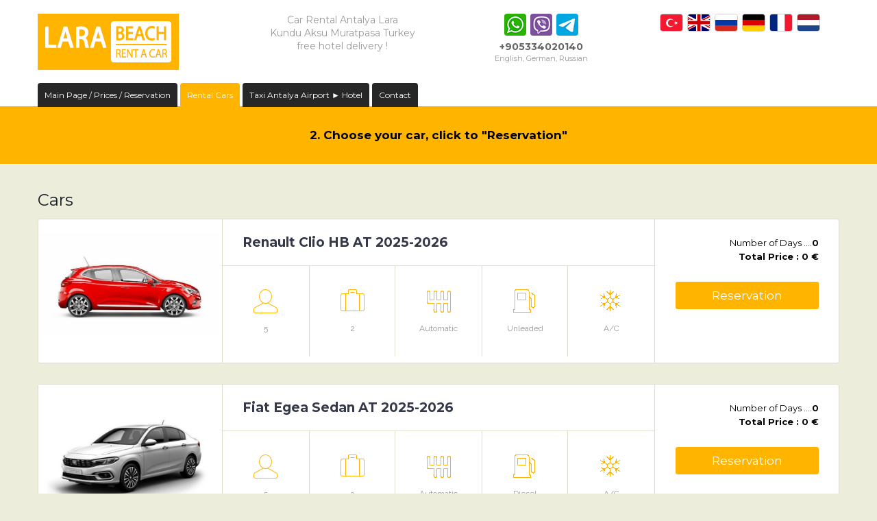

--- FILE ---
content_type: text/html
request_url: https://larabeachrentacar.com/cars/
body_size: 4846
content:
<!DOCTYPE html>
<html lang="en">

   <head>
	<meta charset="utf-8">
	<meta name="viewport" content="width=device-width, initial-scale=1, user-scalable=no">
	
	<title>Rent A Car Antalya Lara Kundu Aksu Muratpasa Turkey 2026</title>
    <meta http-equiv="Content-Type" content="text/html; charset=UTF-8">
    <meta name="resource-type" content="document" />
    <meta http-equiv="pragma" content="no-cache" />
    <meta name='yandex-verification' content='6717fae88f951ac6' />
    <meta name="alexaVerifyID" content="roptCdbNSldl5ALNzdiCGN2p2gc" />
    <META NAME="Keywords" CONTENT="rent a car lara kundu aksu muratpasa antalya airport turkey, car rental lara kundu aksu muratpasa antalya airport turkey, car hire lara kundu aksu muratpasa antalya airport turkey free delivery 2026" />
    <META NAME="Description" CONTENT="rent a car in antalya lara kundu aksu turkey, car rental in antalya lara kundu aksu turkey, car hire in antalya lara kundu aksu turkey free hotel delivery 2026" />
	<link rel="stylesheet" href="https://larabeachrentacar.com/css/theme-yellow.css" id="template-color" />
	<link rel="stylesheet" href="https://larabeachrentacar.com/css/stylenew.css" />
	<link href="https://fonts.googleapis.com/css?family=Raleway:400,500,600,700|Montserrat:400,700&amp;subset=latin-ext" rel="stylesheet" >
	<link rel="shortcut icon" href="https://larabeachrentacar.com/Images/fav.png" />

    <!-- HTML5 Shim and Respond.js IE8 support of HTML5 elements and media queries -->
    <!-- WARNING: Respond.js doesn't work if you view the page via file:// -->
    <!--[if lt IE 9]>
      <script src="https://oss.maxcdn.com/html5shiv/3.7.2/html5shiv.min.js"></script>
      <script src="https://oss.maxcdn.com/respond/1.4.2/respond.min.js"></script>
    <![endif]-->
    <link rel="stylesheet" href="https://larabeachrentacar.com/css/flexslider.css" type="text/css" />
     	<link rel="stylesheet" href="https://larabeachrentacar.com/css/DateTimePicker.css" />

      <script src="https://larabeachrentacar.com/js/jquery.min.js"></script>
          <script type="text/javascript" src="https://larabeachrentacar.com/js/DateTimePicker.js"></script>

	<script src="https://larabeachrentacar.com/js/jquery.uniform.min.js"></script>
	<script src="https://larabeachrentacar.com/js/jquery.slicknav.min.js"></script>
	<script src="https://larabeachrentacar.com/js/wow.min.js"></script>
	<script src="https://larabeachrentacar.com/js/scripts.js"></script>
    <script src="https://larabeachrentacar.com/js/styler.js"></script>
    <!--[if lt IE 9]>
			<link rel="stylesheet" type="text/css" href="https://larabeachrentacar.com/js/DateTimePicker-ltie9.css" />
			<script type="text/javascript" src="https://larabeachrentacar.com/js/DateTimePicker-ltie9.js"></script>
		<![endif]-->
	<script type="text/javascript" src="https://larabeachrentacar.com/js/i18n/DateTimePicker-i18n-en.js"></script>
  
<!-- Google tag (gtag.js) -->
<script async src="https://www.googletagmanager.com/gtag/js?id=G-K5T7CKBGDM"></script>
<script>
  window.dataLayer = window.dataLayer || [];
  function gtag(){dataLayer.push(arguments);}
  gtag('js', new Date());

  gtag('config', 'G-K5T7CKBGDM');
</script>
 <script src="https://www.google.com/recaptcha/api.js" async defer></script>
 <!-- Google Tag Manager -->
<script>(function(w,d,s,l,i){w[l]=w[l]||[];w[l].push({'gtm.start':
new Date().getTime(),event:'gtm.js'});var f=d.getElementsByTagName(s)[0],
j=d.createElement(s),dl=l!='dataLayer'?'&l='+l:'';j.async=true;j.src=
'https://www.googletagmanager.com/gtm.js?id='+i+dl;f.parentNode.insertBefore(j,f);
})(window,document,'script','dataLayer','GTM-5QSS9QZF');</script>
<!-- End Google Tag Manager -->
</head>
<body class="home">
 <!-- Google Tag Manager (noscript) -->
<noscript><iframe src="https://www.googletagmanager.com/ns.html?id=GTM-5QSS9QZF"
height="0" width="0" style="display:none;visibility:hidden"></iframe></noscript>
<!-- End Google Tag Manager (noscript) -->
		<header class="header"  >
            <div class="wrap">
            <div class="mobilelang">
 				
                <ul class="langs" >
                <li class="tr"><a href="https://larabeachrentacar.com/cars/?lang=tr" title="ENGLISH">ENGLISH</a></li>
                <li class="en"><a href="https://larabeachrentacar.com/cars/?lang=en" title="ENGLISH">ENGLISH</a></li>
                <li class="ru"><a href="https://larabeachrentacar.com/cars/?lang=ru" title="ENGLISH">ENGLISH</a></li>
                <li class="de"><a href="https://larabeachrentacar.com/cars/?lang=de" title="ENGLISH">ENGLISH</a></li>
                <li class="fr"><a href="https://larabeachrentacar.com/cars/?lang=fr" title="ENGLISH">ENGLISH</a></li>
                <li class="nl"><a href="https://larabeachrentacar.com/cars/?lang=nl" title="ENGLISH">ENGLISH</a></li>
        		</ul>
        		
				</div>
				<div class="mobilecontacttop" >
					<div class="frow" >
	    	<div class="full-width wow fadeIn center">
			     <div class="contacttxt">Car Rental Antalya Lara<br>Kundu Aksu Muratpasa Turkey<br>free hotel delivery !<br><br>

</div>
				     <div align="center">
					 
<ul class="contacticon" >
     <li class="whatsapp"><a href="https://api.whatsapp.com/send?phone=+905334020140" title="whatsapp">whatsapp</a></li>
    <li class="viber"><a href="viber://chat/?number=%2B905334020140" title="viber">Viber</a></li>
	<li class="mobile"><a href="https://t.me/PalaceCarRental" title="Mobile">Telegram</a></li>
   </ul><br>
<div class="contactphone" style="color:#666">+905334020140</div>	
<div class="contactphonetxt">English, German, Russian</div>
</div>     
            </div>
         
 </div>
    

				</div>
				<div class="logo" >
					<a href="https://larabeachrentacar.com/" title=""><img src="https://larabeachrentacar.com/Images/logo.png" alt="" width="206" /></a>
				</div>
                <div class="mainlang"  >
	<div class="frow" >
	    	<div class="one-third wow fadeIn center">
				<div class="contacttxt">Car Rental Antalya Lara<br>Kundu Aksu Muratpasa Turkey<br>free hotel delivery !</div>            
            </div>
            <div class="one-third wow fadeIn center" >
           <div align="center">
 
<ul class="contacticon" >
    <li class="whatsapp"><a href="https://api.whatsapp.com/send?phone=+905334020140" title="whatsapp">whatsapp</a></li>
    <li class="viber"><a href="viber://chat/?number=%2B905334020140" title="viber">Viber</a></li>
	<li class="mobile"><a href="https://t.me/PalaceCarRental" title="Mobile">Telegram</a></li>
   </ul>
   <br>
<div class="contactphone" style="color:#666">+905334020140</div>	
<div class="contactphonetxt">English, German, Russian</div>
</div>
            </div>
            <div class="one-third wow fadeIn" align="center">
                 
                <ul class="langs" >
                <li class="tr"><a href="https://larabeachrentacar.com/cars/?lang=tr" title="TÜRKÇE">TÜRKÇE</a></li>
                <li class="en"><a href="https://larabeachrentacar.com/cars/?lang=en" title="ENGLISH">ENGLISH</a></li>
                <li class="ru"><a href="https://larabeachrentacar.com/cars/?lang=ru" title="РУССКИЙ">РУССКИЙ</a></li>
                <li class="de"><a href="https://larabeachrentacar.com/cars/?lang=de" title="DEUTSCH">DEUTSCH</a></li>
                <li class="fr"><a href="https://larabeachrentacar.com/cars/?lang=fr" title="FRANÇAIS">FRANÇAIS</a></li>
                <li class="nl"><a href="https://larabeachrentacar.com/cars/?lang=nl" title="NEDERLANDS">NEDERLANDS</a></li>
              
        		</ul>
            </div>
    </div>
</div>
		
<nav role="navigation" class="main-nav" >
    <ul>
       
        <li ><a href="https://larabeachrentacar.com/" title="">Main Page / Prices / Reservation</a></li>
        
        <li  class="active"><a href="https://larabeachrentacar.com/cars" title="">Rental Cars</a></li>
            
      <li ><a href="https://www.ahatransfer.com/?lang=en" title="">Taxi Antalya Airport ► Hotel</a></li>
	   
        <li ><a href="https://larabeachrentacar.com/contact" title="">Contact</a></li>
        
       
    </ul>
</nav>
			</div>
<script src='https://www.google.com/recaptcha/api.js'></script>
		</header>
	
		
	<!-- Main -->

	<main class="main" role="main">
	
		
	<script language="JavaScript">

$(function(){
	$(".btnrzv").click(function(){
		
		var f='';
		var t='';
		var fd=f.split(' ')[0];
		var ft=f.split(' ')[1];
		var td=t.split(' ')[0];
		var tt=t.split(' ')[1];
		var fdates=fd.split('-');
		var tdates=td.split('-');
		//alert(fdates[2]);
		if (f == t){
			alert("For reservation, please select; place, date and time, click to 'OK' !");	
			 window.location.href ="../default.asp";
			return false;
		}
		
		if (fdates[2] > tdates[2]){
			alert("For reservation, please select; place, date and time, click to 'OK' !");	
			 window.location.href ="../default.asp";
			return false;
		}
		if (fdates[2] == tdates[2] && fdates[1] > tdates[1] ){
			alert("For reservation, please select; place, date and time, click to 'OK' !");
			 window.location.href ="../default.asp";
			return false;
		}
		if (fdates[2] == tdates[2] && fdates[1] == tdates[1] && fdates[0] > tdates[0] ){
			alert("For reservation, please select; place, date and time, click to 'OK' !");
			 window.location.href ="../default.asp";
			return false;
		}
		
		
		});
	});
</script>
		<div class="output color twoway">
				<h4 style="color:#000000;padding:0;margin:0"><strong>2. Choose your car, click to "Reservation"</strong></h4>
		</div>

	
	
	<div class="wrap" >
			<div class="row" >
				<div class="full-width content" >
					<h2 style="padding:0 !important;margin:0 !important">Cars&nbsp;&nbsp;</h2>
					<div class="results" >
						 
						<article class="result">
                            <div class="one-fourth heightfix"><img src="https://larabeachrentacar.com/upload/big/rent a car lara beach kundu antalya turkey(1).jpg" alt="" /></div>
							<div class="one-half heightfix">
								<h3>Renault Clio HB AT 2025-2026</h3>
								<ul>
									<li >
										<span class="ico people" ></span>
										<p>5</p>
									</li>
									<li>
										<span class="ico luggage"></span>
										<p>2</p>
									</li>
                                    
									<li>
										<span class="ico transmission"></span>
										<p>Automatic</p>
									</li>
                                    <li>
										<span class="ico fuel"></span>
										<p>Unleaded</p>
									</li>
                                    <li>
										<span class="ico aircondition"></span>
										<p>A/C</p>
									</li>
								</ul>
							</div>
                           
							<div class="one-fourth heightfix">
								<div>
									<div class="price">
                                     <span style="color:#000">Number of Days&nbsp;....<strong>0</strong></span><br><span style="color:#000"><strong>Total Price&nbsp;:&nbsp;0  €</strong></span><br>
                                    </div>
									<a href="https://larabeachrentacar.com/carreservation/?ID=45" class="btn color large btnrzv">Reservation</a>
									
								</div>
							</div>
							
						</article>
						 
						<article class="result">
                            <div class="one-fourth heightfix"><img src="https://larabeachrentacar.com/upload/big/mietwagen lara beach kundu antalya türkei(1).jpg" alt="" /></div>
							<div class="one-half heightfix">
								<h3>Fiat Egea Sedan AT 2025-2026</h3>
								<ul>
									<li >
										<span class="ico people" ></span>
										<p>5</p>
									</li>
									<li>
										<span class="ico luggage"></span>
										<p>3</p>
									</li>
                                    
									<li>
										<span class="ico transmission"></span>
										<p>Automatic</p>
									</li>
                                    <li>
										<span class="ico fuel"></span>
										<p>Diesel</p>
									</li>
                                    <li>
										<span class="ico aircondition"></span>
										<p>A/C</p>
									</li>
								</ul>
							</div>
                           
							<div class="one-fourth heightfix">
								<div>
									<div class="price">
                                     <span style="color:#000">Number of Days&nbsp;....<strong>0</strong></span><br><span style="color:#000"><strong>Total Price&nbsp;:&nbsp;0  €</strong></span><br>
                                    </div>
									<a href="https://larabeachrentacar.com/carreservation/?ID=50" class="btn color large btnrzv">Reservation</a>
									
								</div>
							</div>
							
						</article>
						 
						<article class="result">
                            <div class="one-fourth heightfix"><img src="https://larabeachrentacar.com/upload/big/location voiture lara beach kundu antalya turquie(1).jpg" alt="" /></div>
							<div class="one-half heightfix">
								<h3>Fiat Egea Cross AT 2025-2026</h3>
								<ul>
									<li >
										<span class="ico people" ></span>
										<p>5</p>
									</li>
									<li>
										<span class="ico luggage"></span>
										<p>3</p>
									</li>
                                    
									<li>
										<span class="ico transmission"></span>
										<p>Automatic</p>
									</li>
                                    <li>
										<span class="ico fuel"></span>
										<p>Diesel</p>
									</li>
                                    <li>
										<span class="ico aircondition"></span>
										<p>A/C</p>
									</li>
								</ul>
							</div>
                           
							<div class="one-fourth heightfix">
								<div>
									<div class="price">
                                     <span style="color:#000">Number of Days&nbsp;....<strong>0</strong></span><br><span style="color:#000"><strong>Total Price&nbsp;:&nbsp;0  €</strong></span><br>
                                    </div>
									<a href="https://larabeachrentacar.com/carreservation/?ID=47" class="btn color large btnrzv">Reservation</a>
									
								</div>
							</div>
							
						</article>
						 
						<article class="result">
                            <div class="one-fourth heightfix"><img src="https://larabeachrentacar.com/upload/big/аренда авто в ларе кунду анталья турция.jpg" alt="" /></div>
							<div class="one-half heightfix">
								<h3>Ford Puma Cross AT 2025-2026</h3>
								<ul>
									<li >
										<span class="ico people" ></span>
										<p>5</p>
									</li>
									<li>
										<span class="ico luggage"></span>
										<p>3</p>
									</li>
                                    
									<li>
										<span class="ico transmission"></span>
										<p>Automatic</p>
									</li>
                                    <li>
										<span class="ico fuel"></span>
										<p>Unleaded</p>
									</li>
                                    <li>
										<span class="ico aircondition"></span>
										<p>A/C</p>
									</li>
								</ul>
							</div>
                           
							<div class="one-fourth heightfix">
								<div>
									<div class="price">
                                     <span style="color:#000">Number of Days&nbsp;....<strong>0</strong></span><br><span style="color:#000"><strong>Total Price&nbsp;:&nbsp;0  €</strong></span><br>
                                    </div>
									<a href="https://larabeachrentacar.com/carreservation/?ID=51" class="btn color large btnrzv">Reservation</a>
									
								</div>
							</div>
							
						</article>
						 
						<article class="result">
                            <div class="one-fourth heightfix"><img src="https://larabeachrentacar.com/upload/big/car rental lara kundu antalya turkey.jpg" alt="" /></div>
							<div class="one-half heightfix">
								<h3>Dacia Lodgy (7 Seats) 2023-2026</h3>
								<ul>
									<li >
										<span class="ico people" ></span>
										<p>7</p>
									</li>
									<li>
										<span class="ico luggage"></span>
										<p>5</p>
									</li>
                                    
									<li>
										<span class="ico transmission"></span>
										<p>Manual</p>
									</li>
                                    <li>
										<span class="ico fuel"></span>
										<p>Diesel</p>
									</li>
                                    <li>
										<span class="ico aircondition"></span>
										<p>A/C</p>
									</li>
								</ul>
							</div>
                           
							<div class="one-fourth heightfix">
								<div>
									<div class="price">
                                     <span style="color:#000">Number of Days&nbsp;....<strong>0</strong></span><br><span style="color:#000"><strong>Total Price&nbsp;:&nbsp;0  €</strong></span><br>
                                    </div>
									<a href="https://larabeachrentacar.com/carreservation/?ID=53" class="btn color large btnrzv">Reservation</a>
									
								</div>
							</div>
							
						</article>
						 
						<article class="result">
                            <div class="one-fourth heightfix"><img src="https://larabeachrentacar.com/upload/big/autovermietung lara kundu antalya türkei.jpg" alt="" /></div>
							<div class="one-half heightfix">
								<h3>Dacia Jogger (7 Seats) AT 2025-2026</h3>
								<ul>
									<li >
										<span class="ico people" ></span>
										<p>7</p>
									</li>
									<li>
										<span class="ico luggage"></span>
										<p>5</p>
									</li>
                                    
									<li>
										<span class="ico transmission"></span>
										<p>Automatic</p>
									</li>
                                    <li>
										<span class="ico fuel"></span>
										<p>Unleaded</p>
									</li>
                                    <li>
										<span class="ico aircondition"></span>
										<p>A/C</p>
									</li>
								</ul>
							</div>
                           
							<div class="one-fourth heightfix">
								<div>
									<div class="price">
                                     <span style="color:#000">Number of Days&nbsp;....<strong>0</strong></span><br><span style="color:#000"><strong>Total Price&nbsp;:&nbsp;0  €</strong></span><br>
                                    </div>
									<a href="https://larabeachrentacar.com/carreservation/?ID=52" class="btn color large btnrzv">Reservation</a>
									
								</div>
							</div>
							
						</article>
						 
						<article class="result">
                            <div class="one-fourth heightfix"><img src="https://larabeachrentacar.com/upload/big/louer un voiture lara kundu antalya turquie(1).jpg" alt="" /></div>
							<div class="one-half heightfix">
								<h3>Opel Frontera SUV AT 2025-2026</h3>
								<ul>
									<li >
										<span class="ico people" ></span>
										<p>5</p>
									</li>
									<li>
										<span class="ico luggage"></span>
										<p>4</p>
									</li>
                                    
									<li>
										<span class="ico transmission"></span>
										<p>Automatic</p>
									</li>
                                    <li>
										<span class="ico fuel"></span>
										<p>Unleaded</p>
									</li>
                                    <li>
										<span class="ico aircondition"></span>
										<p>A/C</p>
									</li>
								</ul>
							</div>
                           
							<div class="one-fourth heightfix">
								<div>
									<div class="price">
                                     <span style="color:#000">Number of Days&nbsp;....<strong>0</strong></span><br><span style="color:#000"><strong>Total Price&nbsp;:&nbsp;0  €</strong></span><br>
                                    </div>
									<a href="https://larabeachrentacar.com/carreservation/?ID=55" class="btn color large btnrzv">Reservation</a>
									
								</div>
							</div>
							
						</article>
						 
						<article class="result">
                            <div class="one-fourth heightfix"><img src="https://larabeachrentacar.com/upload/big/аренда авто лара кунду анталия турция.jpg" alt="" /></div>
							<div class="one-half heightfix">
								<h3>Ford Kuga SUV AT 2025-2026</h3>
								<ul>
									<li >
										<span class="ico people" ></span>
										<p>5</p>
									</li>
									<li>
										<span class="ico luggage"></span>
										<p>4</p>
									</li>
                                    
									<li>
										<span class="ico transmission"></span>
										<p>Automatic</p>
									</li>
                                    <li>
										<span class="ico fuel"></span>
										<p>Unleaded</p>
									</li>
                                    <li>
										<span class="ico aircondition"></span>
										<p>A/C</p>
									</li>
								</ul>
							</div>
                           
							<div class="one-fourth heightfix">
								<div>
									<div class="price">
                                     <span style="color:#000">Number of Days&nbsp;....<strong>0</strong></span><br><span style="color:#000"><strong>Total Price&nbsp;:&nbsp;0  €</strong></span><br>
                                    </div>
									<a href="https://larabeachrentacar.com/carreservation/?ID=54" class="btn color large btnrzv">Reservation</a>
									
								</div>
							</div>
							
						</article>
						 
						<article class="result">
                            <div class="one-fourth heightfix"><img src="https://larabeachrentacar.com/upload/big/car hire lara kundu antalya turkey.jpg" alt="" /></div>
							<div class="one-half heightfix">
								<h3>Peugeot Expert Minibus AT 2022-2023</h3>
								<ul>
									<li >
										<span class="ico people" ></span>
										<p>9</p>
									</li>
									<li>
										<span class="ico luggage"></span>
										<p>5</p>
									</li>
                                    
									<li>
										<span class="ico transmission"></span>
										<p>Automatic</p>
									</li>
                                    <li>
										<span class="ico fuel"></span>
										<p>Diesel</p>
									</li>
                                    <li>
										<span class="ico aircondition"></span>
										<p>A/C</p>
									</li>
								</ul>
							</div>
                           
							<div class="one-fourth heightfix">
								<div>
									<div class="price">
                                     <span style="color:#000">Number of Days&nbsp;....<strong>0</strong></span><br><span style="color:#000"><strong>Total Price&nbsp;:&nbsp;0  €</strong></span><br>
                                    </div>
									<a href="https://larabeachrentacar.com/carreservation/?ID=57" class="btn color large btnrzv">Reservation</a>
									
								</div>
							</div>
							
						</article>
						 
						<article class="result">
                            <div class="one-fourth heightfix"><img src="https://larabeachrentacar.com/upload/big/аренда машины в анталии лара кунду турция.jpg" alt="" /></div>
							<div class="one-half heightfix">
								<h3>Mini Cooper Cabrio AT 2022-2023</h3>
								<ul>
									<li >
										<span class="ico people" ></span>
										<p>4</p>
									</li>
									<li>
										<span class="ico luggage"></span>
										<p>2</p>
									</li>
                                    
									<li>
										<span class="ico transmission"></span>
										<p>Automatic</p>
									</li>
                                    <li>
										<span class="ico fuel"></span>
										<p>Unleaded</p>
									</li>
                                    <li>
										<span class="ico aircondition"></span>
										<p>A/C</p>
									</li>
								</ul>
							</div>
                           
							<div class="one-fourth heightfix">
								<div>
									<div class="price">
                                     <span style="color:#000">Number of Days&nbsp;....<strong>0</strong></span><br><span style="color:#000"><strong>Total Price&nbsp;:&nbsp;0  €</strong></span><br>
                                    </div>
									<a href="https://larabeachrentacar.com/carreservation/?ID=66" class="btn color large btnrzv">Reservation</a>
									
								</div>
							</div>
							
						</article>
						 
						<article class="result">
                            <div class="one-fourth heightfix"><img src="https://larabeachrentacar.com/upload/big/аренда авто анталия лара кунду турция.jpg" alt="" /></div>
							<div class="one-half heightfix">
								<h3>BMW 218i Cabrio AT 2022-2023</h3>
								<ul>
									<li >
										<span class="ico people" ></span>
										<p>4</p>
									</li>
									<li>
										<span class="ico luggage"></span>
										<p>2</p>
									</li>
                                    
									<li>
										<span class="ico transmission"></span>
										<p>Automatic</p>
									</li>
                                    <li>
										<span class="ico fuel"></span>
										<p>Unleaded</p>
									</li>
                                    <li>
										<span class="ico aircondition"></span>
										<p>A/C</p>
									</li>
								</ul>
							</div>
                           
							<div class="one-fourth heightfix">
								<div>
									<div class="price">
                                     <span style="color:#000">Number of Days&nbsp;....<strong>0</strong></span><br><span style="color:#000"><strong>Total Price&nbsp;:&nbsp;0  €</strong></span><br>
                                    </div>
									<a href="https://larabeachrentacar.com/carreservation/?ID=62" class="btn color large btnrzv">Reservation</a>
									
								</div>
							</div>
							
						</article>
						 
						<article class="result">
                            <div class="one-fourth heightfix"><img src="https://larabeachrentacar.com/upload/big/lara beach rent a car аренда авто анталья лара кунду турция.jpg" alt="" /></div>
							<div class="one-half heightfix">
								<h3>Mercedes E200d AT 2022-2023</h3>
								<ul>
									<li >
										<span class="ico people" ></span>
										<p>5</p>
									</li>
									<li>
										<span class="ico luggage"></span>
										<p>3</p>
									</li>
                                    
									<li>
										<span class="ico transmission"></span>
										<p>Automatic</p>
									</li>
                                    <li>
										<span class="ico fuel"></span>
										<p>Diesel</p>
									</li>
                                    <li>
										<span class="ico aircondition"></span>
										<p>A/C</p>
									</li>
								</ul>
							</div>
                           
							<div class="one-fourth heightfix">
								<div>
									<div class="price">
                                     <span style="color:#000">Number of Days&nbsp;....<strong>0</strong></span><br><span style="color:#000"><strong>Total Price&nbsp;:&nbsp;0  €</strong></span><br>
                                    </div>
									<a href="https://larabeachrentacar.com/carreservation/?ID=61" class="btn color large btnrzv">Reservation</a>
									
								</div>
							</div>
							
						</article>
						 
					
					</div>
				</div>
				<!--- //Content -->
			</div>
		</div>
	</main>
	
	
	<footer class="footer black" role="contentinfo">
		<div class="wrap">
			<div class="row">
				<!-- Column -->
				<article class="one-third">
					<p><p><strong><span style="color:#ff9900">Main Office:</span></strong> Guzelbag Mh. 2682 Sk. No.18 / 10<br />
Muratpasa, 07230 Lara, Antalya, Turkey.&nbsp;<br />
<strong><span style="color:#ff9900">Office Telephone:</span></strong> +905334020140<br />
<span style="color:#ff9900"><strong>Mobile Telephone:</strong></span>&nbsp;+905334020140</p>
<p>&nbsp;</p>

<p><strong><span style="color:#ff9900">Branch 1:</span></strong>&nbsp;<span style="color:#95a5a6">Lara, G&uuml;zelbağ Mh. 2682 Sk. No.18/10, 07230,&nbsp;Muratpasa, Antalya, Turkey.</span></p>

<p><strong><span style="color:#ff9900">Branch 2:</span></strong>&nbsp;<span style="color:#95a5a6">Kundu, Tesisler Cd. No:440 / B, 07110 Lara, Aksu,&nbsp;Antalya, Turkey.</span></p>

<p>&nbsp;</p>
				
                    </p>
                    
				</article>
			
				<article class="one-third">
			
                    <div align="center">
 
<ul class="contacticon" >
    <li class="whatsapp"><a href="https://api.whatsapp.com/send?phone=+905334020140" title="whatsapp">whatsapp</a></li>
    <li class="viber"><a href="viber://chat/?number=%2B905334020140" title="viber">Viber</a></li>
	<li class="mobile"><a href="https://t.me/PalaceCarRental" title="Mobile">Telegram</a></li>
   </ul>
   <br>
<div class="contactphone" style="color:#666">+905334020140</div>	
<div class="contactphonetxt">English, German, Russian</div>
</div>
                    <br>
					<br>

                    <div align="center"><img border="0" src="https://larabeachrentacar.com/Images/visamaster.jpg" alt="" width="90" /></div>
				</article>
			
				<article class="one-third center">
					<ul class="social">
						
                        <li class="facebook"><a href="https://www.facebook.com/larabeachrentacar/" target="_blank" title="facebook">facebook</a></li><li class="vk"><a href="https://vk.com/larabeachrentacar" target="_blank" title="vk">vk</a></li><li class="instagram"><a href="https://instagram.com/larabeachrentacar" target="_blank" title="Instagram">Instagram</a></li>
					</ul><br>
                    <a href="/cdn-cgi/l/email-protection#254c4b434a6549445744474044464d57404b51444644570b464a48"><span class="__cf_email__" data-cfemail="cba2a5ada48ba7aab9aaa9aeaaa8a3b9aea5bfaaa8aab9e5a8a4a6">[email&#160;protected]</span></a>
				</article>
				<!-- //Column -->
			</div>
			
			<div class="copy">
			
				<p>lara beach rent a car official website © 2002</p>
				
				<nav role="navigation" class="foot-nav" >
					<ul>
					                          
                           <li><a href="https://larabeachrentacar.com/" title="Main Page / Prices / Reservation">Main Page / Prices / Reservation</a></li>
                          
                                                      
                           <li><a href="https://larabeachrentacar.com/cars" title="Rental Cars">Rental Cars</a></li>
                          
                                                      
                           <li><a href="https://larabeachrentacar.com/https://www.ahatransfer.com/?lang=en" title="Taxi Antalya Airport ► Hotel">Taxi Antalya Airport ► Hotel</a></li>
                          
                                                      
                           <li><a href="https://larabeachrentacar.com/contact" title="Contact">Contact</a></li>
                          
                            
                    
                    
					</ul>
				</nav>
			</div>
		</div>
	</footer>
	
	<div class="preloader">
		<div id="followingBallsG">
			<div id="followingBallsG_1" class="followingBallsG"></div>
			<div id="followingBallsG_2" class="followingBallsG"></div>
			<div id="followingBallsG_3" class="followingBallsG"></div>
			<div id="followingBallsG_4" class="followingBallsG"></div>
		</div>
	</div>
  
   
  <script data-cfasync="false" src="/cdn-cgi/scripts/5c5dd728/cloudflare-static/email-decode.min.js"></script><script src="https://larabeachrentacar.com/js/jquery.flexslider.js"></script>
      <script type="text/javascript">
         $(document).ready(function() {
         		$('.flexslider').flexslider({
         		 animation: "slide",
         		  controlsContainer: ".flex-container"
         	  });
         	});
      </script>

	<script type="text/javascript">

			$(document).ready(function()
			{
				$("#pickupDatex").DateTimePicker({
				
					defaultDate: new Date(2014, 5, 20, 0, 0, 0),
					minDateTime: new Date(),
					minuteInterval: 15,	
					language:"en"

				});
			});
		
		</script>
		<script type="text/javascript">

			$(document).ready(function()
			{
				$("#returnDatex").DateTimePicker({
				
					defaultDate: new Date(2014, 5, 20, 0, 0, 0),
					minDateTime: new Date(),
					minuteInterval: 15,	
					language:"en"

				});
			});
		
		</script>
<!--Start of Tawk.to Script-->
<script type="text/javascript">
var Tawk_API=Tawk_API||{}, Tawk_LoadStart=new Date();
(function(){
var s1=document.createElement("script"),s0=document.getElementsByTagName("script")[0];
s1.async=true;
s1.src='https://embed.tawk.to/5b4232e64af8e57442dc6f85/default';
s1.charset='UTF-8';
s1.setAttribute('crossorigin','*');
s0.parentNode.insertBefore(s1,s0);
})();
</script>
<!--End of Tawk.to Script-->

  <script defer src="https://static.cloudflareinsights.com/beacon.min.js/vcd15cbe7772f49c399c6a5babf22c1241717689176015" integrity="sha512-ZpsOmlRQV6y907TI0dKBHq9Md29nnaEIPlkf84rnaERnq6zvWvPUqr2ft8M1aS28oN72PdrCzSjY4U6VaAw1EQ==" data-cf-beacon='{"version":"2024.11.0","token":"1702677cf044485b9bb1e4d8918b6f3a","r":1,"server_timing":{"name":{"cfCacheStatus":true,"cfEdge":true,"cfExtPri":true,"cfL4":true,"cfOrigin":true,"cfSpeedBrain":true},"location_startswith":null}}' crossorigin="anonymous"></script>
</body>
</html>

--- FILE ---
content_type: text/css
request_url: https://larabeachrentacar.com/css/theme-yellow.css
body_size: 411
content:
::-moz-selection 	{background:#FFB400;color:#fff;}
::selection 	 		{background:#FFB400;color:#fff;}

html					{-webkit-tap-highlight-color:#FFB400;}

a,.more,.services.boxed .details h4 a:hover,.services.iconic h3,.content a,.description a:hover,.description a:focus,.microlocations p a:hover,.microlocations p a:focus,.hentry .entry-content h2 a:hover,.hentry .entry-content h2 a:focus,.footer .contact-data a:hover,.footer .contact-data a:focus,.xdsoft_datetimepicker  .xdsoft_calendar td.xdsoft_today,.faqs .expanded,.faqs .expanded:after 		{color:#FFB400;}
.color,.pager a.current,.pager a:hover,.pager a:focus,table.hover tr:hover td,.tabs li.active a,.social li:hover,.data th,.tabs li a:hover,.tabs li a:focus,.xdsoft_datetimepicker  .xdsoft_calendar td.xdsoft_default,.xdsoft_datetimepicker  .xdsoft_calendar td.xdsoft_current,.xdsoft_datetimepicker  .xdsoft_timepicker .xdsoft_time_box >div >div.xdsoft_current,.xdsoft_datetimepicker  .xdsoft_label > .xdsoft_select > div > .xdsoft_option.xdsoft_current,.xdsoft_datetimepicker  .xdsoft_label > .xdsoft_select > div > .xdsoft_option:hover,.slicknav_menu .slicknav_icon-bar			{background-color:#FFB400;}
.xdsoft_datetimepicker  .xdsoft_calendar td:hover,.xdsoft_datetimepicker  .xdsoft_timepicker .xdsoft_time_box >div >div:hover {background:#FFB400 !important;}
.btn:hover,.btn:focus 		{background:#FFB400 !important;color:#fff !important;}
.more:after,.single a:after	{border-bottom:2px dotted #FFB400;}
.tabs li.active a:after		{border-color:#FFB400 transparent transparent transparent;}

blockquote:before			{position:absolute;left:20px;background:url(../images/icons-yellow.png) -62px 0 no-repeat;}
.testimonials h6:before 	{position:relative;display:inline-block;left:-16px;background:url(../images/icons-yellow.png) -62px 0 no-repeat;}

.footer .phone 		{background-image:url(../images/icons-yellow.png) !important;background-position:0 0;}
.footer .email 		{background-image:url(../images/icons-yellow.png) !important;background-position:-31px -4px;}
.people				{background-image:url(../images/icons-yellow.png) !important;background-position:0 -30px;}
.luggage			{background-image:url(../images/icons-yellow.png) !important;background-position:-40px -30px;}
.transmission       {background-image:url(../images/icons-yellow.png) !important;background-position:-82px -30px;}
.fuel				{background-image:url(../images/icons-yellow.png) !important;background-position:-123px -30px;}
.aircondition				{background-image:url(../images/icons-yellow.png) !important;background-position:-159px -30px;}

--- FILE ---
content_type: text/css
request_url: https://larabeachrentacar.com/css/stylenew.css
body_size: 20310
content:


/* 01 RESET */

*,*:before,*:after {-webkit-box-sizing: border-box;-moz-box-sizing: border-box;box-sizing: border-box;}
body {font:13px/1.42 'Raleway',Arial,Helvetica,sans-serif;text-align:center;color:#191F26;background:#EDEDDC;word-wrap:break-word;text-rendering:optimizeLegibility;-webkit-text-size-adjust: 100%;-ms-text-size-adjust: 100%;}
html,body,div,span,object,iframe,h1,h2,h3,h4,h5,h6,p,blockquote,pre,a,abbr,address,cite,code,del,dfn,em,img,ins,q,small,strong,sub,sup,dl,dt,dd,ol,ul,li,fieldset,form,label,legend,input,table,caption,tbody,tfoot,thead,tr,th,td,figure{border:0;margin:0;padding:0}
html {overflow-y: scroll;-webkit-text-size-adjust:auto;-webkit-overflow-scrolling: touch;}

::-webkit-input-placeholder { /* Chrome/Opera/Safari */
font-size: 14px;
	color: #ddd;
}
::-moz-placeholder { /* Firefox 19+ */
  font-size: 14px;
	color: #ddd;
}
:-ms-input-placeholder { /* IE 10+ */
  font-size: 14px;
	color: #ddd;
}
:-moz-placeholder { /* Firefox 18- */
  font-size: 14px;
	color: #ddd;
}
.comfirme{font-size: 14px;color:#E40003;font-weight: 600;text-align: center}

img,fieldset,abbr,acronym{border:0;}
article,aside,figure,figcaption,hgroup,footer,header,nav,section,video,object{display:block;}
audio,canvas,progress,video {display: inline-block;vertical-align: baseline;}

img 			{border:0;max-width:100%;vertical-align:middle;}
figure		{position:relative;}
figure img 	{display:block;}

input,button,select,textarea {font-family: inherit;font-size: inherit;line-height: inherit;}

/* 02 GLOBAL STYLES */

ul 				{margin:0 0 20px;}
/*ul > li	  		{list-style:none;position:relative;padding:0 0 10px 15px;}
ul > li:before 	{content:"\2022";font-size:30px;color:#DBBC94;position:absolute;top:-10px;left:0;}*/
ul > li	  		{list-style:none;}
ul > li:before 	{}
ul ul 				{margin:10px 0 -10px 2px;}
ul ul li:before		{content:"\00af";font-size:25px;top:0;left:-2px;}
ol				{margin:0 0 20px 25px;}
ol li 	  			{list-style:decimal outside;padding:0 0 10px 5px;}
ol ol 			{margin:10px 0 -10px 15px;}
nav ul 			{margin:0;}
nav li:before 		{display:none;}

p {padding:0 0 17px;}

.totalprice{color:#000 !important;font-weight: 700;}

a 					{text-decoration:none;-webkit-transition:all 0.2s ease-in;-moz-transition:all 0.2s ease-in;-o-transition:all 0.2s ease-in;-ms-transition:all 0.2s ease-in;transition:all 0.2s ease-in;}
a:active,a:hover 	{outline: 0;}

.color ::-moz-selection,.color::-moz-selection	{background:#191F26;}
.color ::selection,.color::selection				{background:#191F26;}

.left 		{float:left !important;}
.right 		{float:right !important;}
.center,
.center .wrap	{text-align:center;}

.paddingtopbottom{padding:20px !important;background:#000 !important;}
/* 03 TYPOGRAPHY */
h1,h2,h3,h4,h5,h6,.header,.intro,label,input,textarea,select,table,dl,option,optgroup,.selector,.btn,.f-title,.pager,.contact-data,.categories,.meta,.tabs,.price,.trigger,.close,.output,.xdsoft_datetimepicker,.slicknav_menu,.readonly .f-row,.infoBox, #message		 {font-family: 'Montserrat', sans-serif;font-weight:400;}

h1 {font-size:24px;}
h2 {font-size:24px;padding:0 0 2px;}
h3 {font-size:19px;padding:0 0 15px;}
h4 {font-size:17px;padding:0 0 15px;}
h5 {font-size:15px;padding:0 0 15px;}
h6 {font-size:17px;padding:0 0 23px;}



.onlineres{margin:0 !important;padding:0 !important;}

/* 04 COLOR SPECIFICS */
.black	{background-color:#191F26 !important;}
.grey	{background-color:#f1f1f1 !important;}
.white 	{background-color:#fff !important;}
.orange {color:#000 !important;font-weight:bold !important;}
.red{color:#E80003 !important;font-weight:bold !important;font-size:20px;text-align: center }

/* 05 LAYOUT */
.wrap 		{margin:0 auto;width:1170px;text-align:left;position:relative;max-width:94%;display:inline-block;}
.row		{margin:0 -15px;}

.full-width 	 	{float:left;width:100%;padding:0 15px 30px;max-width:100%;}
.three-fourth 	{float:left;width:75%;padding:0 15px 30px;max-width:100%;}
.one-half		{float:left;width:50%;padding:0 15px 30px;max-width:100%;}
.one-third 		{float:left;width:33.33%;padding:0 15px 30px;max-width:100%;}
.two-third 		{float:left;width:66.66%;padding:0 15px 30px;max-width:100%;}
.one-fourth 		{float:left;width:25%;padding:0 15px 30px;max-width:100%;}
.one-fifth 		{float:left;width:20%;padding:0 15px 30px;max-width:100%;}
.one-sixth 		{float:left;width:16.66%;padding:0 15px 30px;max-width:100%;}

.row:before,
.row:after  			{content: "";display:table;}
.row:after 			{clear: both;}

/* 06 BUTTONS */
.btn 		{border:none;-webkit-border-radius:3px;-moz-border-radius:3px;border-radius:3px;color:#fff !important;display:inline-block;text-align:center;max-width:100%;}
.btn.small 	{font-size:12px;padding:8px 14px;}
.btn.medium 	{font-size:15px;padding:11px 20px;min-width:142px;}
.btn.large	{font-size:17px;width:200px;height:40px;line-height:40px;padding:0 24px;margin:12px 0}
.btn.huge 	{font-size:20px;width:270px;height:70px;line-height:70px;padding:0 14px;}

.btn.white 	{color:#191F26 !important;}
.btn.full 	{width:100%;}
.btn.color:hover,.btn.color:focus,.btn.white:hover,.btn.white:focus {background:#000 !important;color:#fff !important;}
.btn.black:hover,.btn.black:focus,.cta .btn:hover,.cta .btn:focus 	{background:#fff !important;color:#191F26 !important;}

.more 				{font-weight:600;padding-top:2px;display:inline-block;position:relative;text-decoration:none;}
.more:after 			{content:"";position:absolute;left:0;bottom:-3px;opacity:0;-ms-opacity:0;width:0;}
.more:hover:after,
.more:focus:after 		{opacity:1;-ms-opacity:1;width:100%;}

.back {background:#858585;}

/* 07 ICONS */
.ico 		{display:inline-block;overflow:hidden;vertical-align:middle;background-image:url(../images/icons.png);background-repeat:no-repeat;background-color:transparent !important;}
.phone 			{width:29px;height:24px;margin-top:-1px;}
.phone.black 	{background-position:0 0;}
.email 			{width:29px;height:19px;}
.email.black 	{background-position:-31px -4px;}

.circle		{float:left;width:88px;height:88px;border:1px solid #191F26;margin:0 20px 30px 0;-webkit-border-radius:45px;-moz-border-radius:45px;border-radius:45px;text-align:center;line-height:90px;}
.circle .ico {height:40px;}
.heart		{background-position:0 -53px;width:38px;}
.wand		{background-position:-40px -53px;width:35px;}
.lock		{background-position:-80px -53px;width:27px;}
.award		{background-position:0 -93px;width:38px;}
.pig		{background-position:-40px -93px;width:38px;}
.shuttle	{background-position:-80px -93px;width:36px;}
.wallet 		{background-position:0 -135px;width:35px;}
.clip		{background-position:-40px -135px;width:21px;}
.telephone	{background-position:-80px -135px;width:25px;}
.people		{width:35px;height:40px;}
.luggage	{width:35px;height:40px;}
.time		{width:33px;height:40px;}
.transmission	{width:35px;height:40px;}
.fuel		{width:35px;height:40px;}
.aircondition {width:35px;height:40px;}


/* 08 HEADER */
.header 				{float:left;width:100%;background:#fff;height:155px;padding-top:20px;z-index:99999999;position:relative;}
.header > .wrap		{height:90px;}
.logo					{width:300px;display:block;height:100px;float:left;}
.mainlang {font-size:14px;display:block;width:calc(100% - 300px);height:100px;float:right;}
.mobilelang {display:none;width:100%;height:40px;top:0;margin-top:-20px;padding:0;}
.mobilecontacttop{display:none;width:100%;height:160px;top:0;margin-top:60px;padding:0;z-index:1;position: absolute}
.transferprice{display: none;float:right;width:60px;height: 20px;text-align: right}
.main-nav 						{float:left;font-size:12px;position:relative;font-weight:500;width:100%;display:block;height:40px;}
.main-nav ul > li					{float:left;display:block;padding:10px 0 ;margin-right:4px;position:static;}
.main-nav ul > li > a 				{color:#fff;-webkit-top-right-radius:4px;-moz-top-right-radius:4px;position:relative;background:#272727;padding:10px;border-top-left-radius:4px;border-top-right-radius:4px;;-webkit-top-left-radius:4px;-moz-top-left-radius:4px;}
.main-nav ul > li.active > a,
.main-nav ul > li.active > a:hover,
.main-nav ul > li.active > a:focus,
.main-nav ul > li:hover > a,
.main-nav ul > li:focus > a				{background:#ffb400;color:#fff;}

.main-nav li:hover > ul 		{display:block;}
.main-nav ul ul   				{display:none;position: absolute; top: 100%;margin-left:-10px;min-width:200px;background:#fff;-webkit-box-shadow:4px 6px 8px 0 rgba(0, 0, 0, 0.15);-moz-box-shadow:4px 6px 8px 0 rgba(0, 0, 0, 0.15);box-shadow:4px 6px 8px 0 rgba(0, 0, 0, 0.15);-webkit-border-radius:0 0 3px 3px;-moz-border-radius:0 0 3px 3px;border-radius:0 0 3px 3px;z-index:9999;-webkit-transition: all .3s ease .15s;-moz-transition: all .3s ease .15s;-o-transition: all .3s ease .15s;-ms-transition: all .3s ease .15s;transition: all .3s ease .15s;}
.main-nav ul ul li				{padding:0;}
.main-nav ul ul li a 				{display:block;color:#191F26;font-size:13px;padding:9px 15px 7px;}
.main-nav ul ul li:hover a 		{color:#fff;background:#191F26;}
.main-nav ul ul li:last-child a	{-webkit-border-radius:0 0 3px 3px;-moz-border-radius:0 0 3px 3px;border-radius:0 0 3px 3px;}
.main-nav ul ul li   				{float: none; position:relative;}
.main-nav ul ul ul   			{position: absolute; left: 100%; top:0;margin-left:0;}

.main-nav li:hover > div 			{display:block;}
.main-nav li > div 					{display:none;position: absolute;width:1170px;padding:15px 0 30px;top: 100%;right: 0;z-index:999;background:#fff;-webkit-box-shadow:4px 6px 8px 0 rgba(0, 0, 0, 0.15);-moz-box-shadow:4px 6px 8px 0 rgba(0, 0, 0, 0.15);box-shadow:4px 6px 8px 0 rgba(0, 0, 0, 0.15);-webkit-border-radius:0 0 3px 3px;-moz-border-radius:0 0 3px 3px;border-radius: 0 0 3px 3px;-webkit-transition: all .3s ease .15s;-moz-transition: all .3s ease .15s;-o-transition: all .3s ease .15s;-ms-transition: all .3s ease .15s;transition: all .3s ease .15s;}
.main-nav li > div div 				{position:static;display:inline-block;border-right:1px solid #DFDFD0;padding:0 30px;min-height:120px;}
.main-nav li > div div:last-of-type 	{border:none;}
.main-nav li > div h2				{font-size:15px;padding:0 0 10px;}
.main-nav li > div ul 				{display:block;margin:0;position:static;background:none;-webkit-box-shadow:none;-moz-box-shadow:none;box-shadow:none;}
.main-nav li > div ul li a				{padding:0 0 5px;color:#858585;}
.main-nav li > div ul li:hover a 		{background:none;color:#191F26;}


/* 09 HOME PAGE */
.home .header 			{top:0;left:0;z-index:999;}
.home .main 				{padding:0;}
.home .advanced-search 	{margin:0;}

.intro 					{background:url(../images/uploads/keyvisual.jpg) 50% 0 fixed no-repeat;height:100vh;overflow:hidden;}
.intro .textwidget		{color:#fff;padding-top:24%;text-align:center;}
.intro .textwidget h1 	{font-size:61px;margin:0 0 -5px;}
.intro .textwidget h2 	{font-size:23px;margin:0;}
.intro .actions			{margin:6px 0 0;padding:46px 0 0;background:url(../images/separator.jpg) 50% 0 no-repeat;border:none;-webkit-box-shadow:none;-moz-box-shadow:none;box-shadow:none;}
.intro .actions .btn		{margin:0 10px;}

.services							{float:left;width:100%;color:#888;font-size:12px;line-height:24px;}
.services.boxed article  				{padding:0;}
.services.boxed .details						{text-align:left;padding:25px 30px;border-right:1px solid #DFDFD0;}
.services.boxed article:last-child .details 	{border:none;}
.services.boxed .details h4					{}
.services.boxed .details h4 a 					{color:#191F26;}

.services.iconic	{padding:68px 0 30px;}
.services .img{width:100%;}
.services.iconic h3	{font-size:17px;padding:0 0 10px;}

.partners 	{float:left;width:100%;padding:48px 0 30px;}
.partners h2	{font-size:30px;padding:0 0 40px;}

.testimonials 			{float:left;width:100%;background:url(../images/testimonials.png) 50% 100% no-repeat;overflow:hidden;color:#fff;padding:90px 0 70px;}
.testimonials h6			{position:relative;font-size:39px;color:#fff;}
.testimonials h6:before	{content:"";width:41px;height:29px;}
.testimonials p 			{padding:0 20% 30px;font-size:16px;font-weight:500;color:#fff;}
.testimonials .meta 		{font-size:16px;}
.testimonials.white h6,
.testimonials.white p		{color:#191F26;}


/* 10 ADVANCED SEARCH */
.advanced-search			{float:left;width:100%;color:#fff;font-size:14px;padding:35px 0 28px;margin:0 0 35px;border-bottom:1px solid #fff;}
.advanced-search h3 			{font-size:20px;margin:0 0 35px;}
.advanced-search .f-row 				{margin:0 0 30px;padding:0 0 30px;border-bottom:1px solid rgba(0,0,0,.15);-webkit-box-shadow:0 1px 0 rgba(255,255,255,.3);-moz-box-shadow:0 1px 0 rgba(255,255,255,.3);box-shadow:0 1px 0 rgba(255,255,255,.3);}
.advanced-search .f-row:last-child 	{margin:0;padding:0;border:none;-webkit-box-shadow:none;-moz-box-shadow:none;box-shadow:none;}
.advanced-search .form-group						{float:left;vertical-align:middle;}
.advanced-search .form-group:first-of-type label,
.advanced-search .f-row:last-child label 			{padding-left:0;}
.advanced-search .form-group label 				{float:left;color:#fff;font-size:15px;}
.advanced-search .form-group input 				{float:right;border-color:#fff;color:#191F26;}
.advanced-search .form-group input:focus,
.advanced-search .form-group .radio span 			{border-color:#fff;}
.advanced-search .right 	{width:23%;}
.advanced-search .btn 	{width:100%;}

.form-group div.selector					{border-color:#fff;height:37px;line-height:36px;color:#191F26;}
.form-group div.selector:focus			{border-color:#fff;}
.form-group div.selector span				{height:37px;line-height:36px;}
.form-group div.selector span:before		{border-color: #191F26 transparent transparent transparent;}
.form-group.spinner				{width:35.1%;}
.form-group.spinner label 			{line-height:47px;padding:0;}
.form-group.spinner input			{width:16%;}
/*.form-group.radios						{padding:11px 0 0 5.8%;width:28.9%;}
.form-group.radios > div 					{float:left;}
.form-group.radios > div:last-of-type 	{float:right;}
.form-group.radios label					{line-height:25px;padding:0;}
*/
/* 11 BOOKING STEPS */
.output 			{color:#fff;padding:30px 0;float:left;width:100%;margin:0 0 35px;border-bottom:1px solid #fff;}
.output p 		{font-size:18px;padding:0 0 3px;}
.output p small 	{font-size:15px;text-transform:none;}
.output .wrap div 				{float:left;padding:10px 0 2px;}
.twoway .wrap div 				{width:50%;}
.twoway .wrap div:last-child 		{padding-left:30px;border-left:1px solid rgba(0,0,0,.15);-webkit-box-shadow:-1px 0 0 rgba(255,255,255,.3);-moz-box-shadow:-1px 0 0 rgba(255,255,255,.3);box-shadow:-1px 0 0 rgba(255,255,255,.3);}

.data th,
.data td {text-align:center;width:15%;font-size:12px;}

.data th:first-child,
.data td:first-child {text-align:left;width:40%;}
.data i 	{width:100%;display:inline-block;color:#858585;text-transform:none;}
.data tr:hover{background: #f1f1f1}
#tableTransfer tr:hover td {background:#000;color:#fff}
#tableTransfer tr.selected td{background:#000;color:#fff}

.sidebar .widget .summary h5		{padding:0 0 13px;}
.summary div		{padding:17px 20px 12px;float:left;width:100%;border-bottom:1px solid #DFDFD0;}
.summary div:last-of-type {border:none;}
.summary dl 		{font-size:13px;float:left;width:100%;}
.summary dt 		{float:left;color:#858585;width:32%;padding:0 0 6px;}
.summary dd 		{float:left;width:68%;padding:0 0 6px;}
.total 			{background:#191f26;padding:12px 20px;color:#fff;display:table;-webkit-border-radius:0 0 3px 3px;-moz-border-radius:0 0 3px 3px;border-radius:0 0 3px 3px;}
.total dt 		{font-size:15px;color:#fff;padding:0;display:table-cell;vertical-align:baseline;float:none;}
.total dd		{font-size:21px;padding:0;display:table-cell;vertical-align:baseline;float:none;}

.readonly					{position:relative;}
.readonly h3					{padding:20px 0;margin-top:10px;display:inline-block;width:100%;border-top:1px solid #DFDFD0;}
.readonly h3:first-of-type	{padding-top:0;margin:0;border:none;}
.readonly .f-row 			{padding:0 0 12px;font-size:13px;}
.readonly .f-row .one-fourth 	{color:#858585;}

/* 12 CUSTOM SEARCH RESULTS */
.results				{float:left;width:100%;margin:10px 0 5px;}
.result					{float:left;width:100%;background:#fff;color:#34394A;overflow:hidden;-webkit-box-shadow:inset 0 0 0 1px #DFDFD0;-moz-box-shadow:inset 0 0 0 1px #DFDFD0;box-shadow:inset 0 0 0 1px #DFDFD0;margin:0 0 30px;-webkit-border-radius:3px;-moz-border-radius:3px;border-radius:3px;}
.result > div 			{padding:0;}
.result .one-fourth		{width:23%;position:relative;}
.result img 				{-webkit-border-radius:3px 0 0 3px;-moz-border-radius:3px 0 0 3px;border-radius:3px 0 0 3px;padding:1px 0 0 1px;max-height:99%;}
.result .one-half 		{width:54%;-webkit-box-shadow:1px 0 0 0 #DFDFD0 inset,-1px 0 0 0 #DFDFD0 inset;-moz-box-shadow:1px 0 0 0 #DFDFD0 inset,-1px 0 0 0 #DFDFD0 inset;box-shadow:1px 0 0 0 #DFDFD0 inset,-1px 0 0 0 #DFDFD0 inset;}
.result .one-half h3		{font-weight:bold;border-bottom:1px solid #DFDFD0;width:100%;padding:22px 30px 20px;position:relative;}
.result .trigger			{width:20px;height:20px;-webkit-border-radius:10px;-moz-border-radius:10px;border-radius:10px;color:#fff;font-size:15px;text-align:center;line-height:20px;font-weight:bold;position:absolute;top:35%;right:25px;z-index:2;}
.result ul 				{margin:0;display:table;width:100%;height:132px;}
.result li:before			{display:none;}
.result li 				{width:20%;text-align:center;display:table-cell;vertical-align:middle;padding:0;color:#999;font-size:12px;}
.result li:nth-child(2n)	{-webkit-box-shadow:1px 0 0 0 #DFDFD0 inset,-1px 0 0 0 #DFDFD0 inset;-moz-box-shadow:1px 0 0 0 #DFDFD0 inset,-1px 0 0 0 #DFDFD0 inset;box-shadow:1px 0 0 0 #DFDFD0 inset,-1px 0 0 0 #DFDFD0 inset;}
.result li .ico 			{margin:0 0 10px;}
.result li p 				{padding:0;line-height:1.2;}

.result .one-fourth > div	 {padding:25px 30px 0 30px;height:100%;display:inline-block;width:100%;position:relative;}
.result .price		{font-size:13px;line-height:20px;text-align:right;color:#999}
.result .price small 	{font-size:20px;}
.result .meta 		{font-size:15px;color:#34394A;}
.result .btn			{width:100%;float:left;margin:27px 0 0;}

.result .full-width 	{border-top:1px solid #DFDFD0;padding:0px 50px 15px 30px;position:relative;background:#fff;border-bottom:1px solid #DFDFD0;-webkit-box-shadow:1px 0 0 0 #DFDFD0 inset,-1px 0 0 0 #DFDFD0 inset;-moz-box-shadow:1px 0 0 0 #DFDFD0 inset,-1px 0 0 0 #DFDFD0 inset;box-shadow:1px 0 0 0 #DFDFD0 inset,-1px 0 0 0 #DFDFD0 inset;-webkit-border-radius:0 0 3px 3px;-moz-border-radius:0 0 3px 3px;border-radius:0 0 3px 3px;}
.result .close		{width:20px;height:20px;-webkit-border-radius:10px;-moz-border-radius:10px;border-radius:10px;color:#fff;font-size:15px;text-align:center;line-height:17px;text-indent:0.04em;font-weight:bold;position:absolute;top:30px;right:30px;z-index:2;}

/* 13 MAIN CONTENT */
.main 		{float:left;width:100%;min-height:600px;padding:0 0 105px;overflow:hidden;max-width:100%;}

.site-title					{float:left;width:100%;border-bottom:1px solid #fff;margin:0 0 35px;}
.site-title .container		{height:100px;display:table;color:#fff;width:100%;}
.site-title h1				{display:table-cell;vertical-align:middle;}

.breadcrumbs				{float:right;padding:40px 0 0;font-weight:500;}
.breadcrumbs li				{float:left;padding:0;}
.breadcrumbs a 				{position:relative;color:#fff;}
.breadcrumbs li a:after 		{content:"\005C";font-weight:400;padding:0 8px;color:#fff;}
.breadcrumbs a:hover,
.breadcrumbs a:focus 		{color:#191F26;}

.pager 				{float:left;width:100%;padding:29px 0 0;text-align:center;border-top:1px solid rgba(255,255,255,.6);-webkit-box-shadow:0 -1px 0 #DFDFD0;-moz-box-shadow:0 -1px 0 #DFDFD0;box-shadow:0 -1px 0 #DFDFD0;}
.pager a 			{display:inline-block;margin:0 7.5px 15px;width:47px;height:47px;line-height:47px;background:#DFDFD0;color:#191F26;-webkit-border-radius:3px;-moz-border-radius:3px;border-radius:3px;}
.pager .current 		{color:#fff;}
.pager a:hover,
.pager a:focus		{color:#fff;}

.overlay						{display: block;position: absolute;top: 0;bottom: 0; left: 0;right: 0;opacity: 0;-ms-opacity: 0;z-index: 20;background: rgba(0, 0, 0, .4);overflow: hidden;-webkit-transition: all 0.5s;-moz-transition: all 0.5s;-o-transition: all 0.5s;transition: all 0.5s;-webkit-border-radius:3px 0 0 3px;-moz-border-radius:3px 0 0 3px;border-radius:3px 0 0 3px;}
.overlay a.expand 				{border:2px solid #fff;text-align: center;color: #fff;line-height: 60px;font-weight: 400;font-size: 30px;display: block;position: absolute;z-index: 100;top: 0;bottom: 0;left: 0;right: 0;margin: auto;width: 100%;height: 100%;-webkit-border-radius: 0;-moz-border-radius: 0;-ms-border-radius: 0;-o-border-radius: 0;border-radius: 0;-webkit-transition: all 0.5s;-moz-transition: all 0.5s;-o-transition: all 0.5s;transition: all 0.5s;}
.entry-featured:hover .overlay,
.featured-image:hover .overlay 	{opacity: 1;-ms-opacity: 1;}
.entry-featured:hover a.expand,
.featured-image:hover a.expand 	{width: 60px;height: 60px;-webkit-border-radius: 30px;-moz-border-radius: 30px;border-radius: 30px;}
.entry-featured a.expand:after,
.featured-image a.expand:after 	{display:none;}

table 	{margin:0 0 15px;width:100%;-webkit-border-radius:3px;-moz-border-radius:3px;border-radius:3px;border-spacing:0;border-left:1px solid #DFDFD0;}
table th 	{background:#191F26;border-right:1px solid rgba(0,0,0,.13);color:#fff;padding:10px;text-align:left;font-weight:400;}
table td 	{background:#fff;color:#191F26;padding:10px;font-size:14px;border-right:1px solid #DFDFD0;border-bottom:1px solid #DFDFD0;-webkit-transition:all 0.2s ease-in;-moz-transition:all 0.2s ease-in;-o-transition:all 0.2s ease-in;-ms-transition:all 0.2s ease-in;transition:all 0.2s ease-in;}
table td a,
table.hover a 	{color:#191F26;-webkit-transition:none;-moz-transition:none;-o-transition:none;-ms-transition:none;transition:none;}
table th:first-child 				{-webkit-border-radius:3px 0 0 0;-moz-border-radius:3px 0 0 0;border-radius:3px 0 0 0;}
table th:last-child				{-webkit-border-radius:0 3px 0 0;-moz-border-radius:0 3px 0 0;border-radius:0 3px 0 0;}
table tr:last-child				{-webkit-border-radius:0 0 3px 3px;-moz-border-radius:0 0 3px 3px;border-radius:0 0 3px 3px;}
table tr:last-child td:first-child 	{-webkit-border-radius:0 0 0 3px;-moz-border-radius:0 0 0 3px;border-radius:0 0 0 3px;}
table tr:last-child td:last-child 	{-webkit-border-radius:0 0 3px 0;-moz-border-radius:0 0 3px 0;border-radius:0 0 3px 0;}
table.hover tr:hover td					{color:#fff;border-color:rgba(0,0,0,.13);}
table.hover tr:hover td a 				{color:#fff;}

.offset {margin-top:65px;}

.textongrey p {font-weight:500;line-height:1.5;padding:0 0 20px;}

.cta  		{float:left;width:100%;}
.cta .wrap 	{display:table;height:130px;}
.cta p 		{font-size:23px;font-weight:500;display:table-cell;vertical-align:middle;padding:0 15px 0 0;color:#fff;}
.cta .btn 	{margin-top:30px;}


/* 14 DESTINATIIONS */
.tabs 				{float:left;width:100%;margin:0 0 30px;-webkit-border-radius:3px 3px 0 0;-moz-border-radius:3px 3px 0 0;border-radius:3px 3px 0 0;}
.tabs ul 				{display:block;width:100%;}
.tabs li 				{float:left;display:block;border-right:1px solid rgba(0,0,0,.3);text-align:center;padding:0;}
.tabs li:last-child 		{border:none;}
.tabs li:first-child a 	{-webkit-border-radius:3px 0 0 0;-moz-border-radius:3px 0 0 0;border-radius:3px 0 0 0;}
.tabs li:last-child a 		{-webkit-border-radius:0 3px 0 0;-moz-border-radius:0 3px 0 0;border-radius:0 3px 0 0;}
.tabs li a 				{float:left;color:#fff;padding:17px 20px 16px;width:100%;position:relative;white-space:nowrap;}
.tabs li.active a:after	{content:"";position:absolute;bottom:-10px;left:45%;width: 0;height: 0;border-style: solid;border-width: 10px 10px 0 10px;}

.tabs.one li		{width:100%;}
.tabs.two li 		{width:50%;}
.tabs.three li 	{width:33.333%;}
.tabs.four li		{width:25%;}
.tabs.five li		{width:20%;}
.tabs.six li		{width:16.667%;}

.tab-content article 		{-webkit-border-radius:3px;-moz-border-radius:3px;border-radius:3px;}
.tab-content article img 	{-webkit-border-radius:3px 3px 0 0;-moz-border-radius:3px 3px 0 0;border-radius:3px 3px 0 0;}
.description 			{float:left;width:100%;padding:17px 20px 20px;background:#fff;color:#34394A;-webkit-box-shadow:inset 0 0 0 1px #DFDFD0;-moz-box-shadow:inset 0 0 0 1px #DFDFD0;box-shadow:inset 0 0 0 1px #DFDFD0;-webkit-border-radius:0 0 3px 3px;-moz-border-radius:0 0 3px 3px;border-radius:0 0 3px 3px;}
.description h3			{font-size:18px;padding:0 0 12px;}
.description h3 a:hover 	{text-decoration:none;}
.description div			{border-bottom:1px solid #DFDFD0;margin:0 0 14px;padding:0 0 14px;}
.description p 			{padding:0 0 4px;font-size:14px;}
.description div a 			{color:#34394A;}
.description div a:hover,
.description div a:focus		{text-decoration:underline;}

.keyvisual 		{float:left;width:100%;position:relative;height:600px;overflow:hidden;margin-top:-36px;}
.keyvisual img	{position:absolute;top:-20%;left:0;}

.microlocations				{float:left;width:100%;padding:35px 0 6px;position:relative;margin-top:-105px;}
.microlocations h3			{padding:0 0 27px;}
.microlocations p 			{padding:0 0 4px;}
.microlocations p a 			{color:#34394A;}
.microlocations p a:hover,
.microlocations p a:focus		{text-decoration:underline;}


/* 15 CONTACT */
.gmap 			{float:left;width:100%;height:450px;margin:-36px 0 35px;border-bottom:1px solid #fff;}
.gmap img      		{max-width: none;}
.gmap label   		{width: auto; display:inline;}
.infoBox 		{text-align:left;font-size:15px;width:270px;max-width:100%;padding:27px 30px 29px;margin-top:-80px;color:#fff;background:#36394A;-webkit-border-radius:3px;-moz-border-radius:3px;border-radius:3px;}
.infoBox span 	{font-size:17px;}
.infoBox:after	{content:"";width: 0;height: 0;border-style: solid;border-width: 15px 15px 0 15px;border-color: #36394A transparent transparent transparent;position:absolute;bottom:-15px;left:30px;}

/* 16 BLOG */
.hentry 						{float:left;width:100%;background:#fff;color:#34394A;-webkit-box-shadow:inset 0 0 0 1px #DFDFD0;-moz-box-shadow:inset 0 0 0 1px #DFDFD0;box-shadow:inset 0 0 0 1px #DFDFD0;-webkit-border-radius:3px;-moz-border-radius:3px;border-radius:3px;}
.hentry .entry-featured 		{float:left;width:33.33%;position:relative;overflow:hidden;}
.hentry .entry-featured img 	{-webkit-border-radius:3px 0 0 3px;-moz-border-radius:3px 0 0 3px;border-radius:3px 0 0 3px;}
.hentry .entry-content 		{float:left;width:66.66%;padding:25px;}
.hentry .entry-content h2			{font-size:19px;padding:0 0 16px;}
.hentry .entry-content h2 a 			{color:#34394A;}

.one-half .entry-featured,.one-half .entry-content {width:100%;}
.one-half .entry-featured img	{-webkit-border-radius:3px 3px 0 0;-moz-border-radius:3px 3px 0 0;border-radius:3px 3px 0 0;}

.hentry.single				{margin-bottom:30px;}
.single .entry-featured	 	{width:100%;position:relative;overflow:hidden;-webkit-border-radius:3px 3px 0 0;-moz-border-radius:3px 3px 0 0;border-radius:3px 3px 0 0;}
.single .entry-featured img	{-webkit-border-radius:3px 3px 0 0;-moz-border-radius:3px 3px 0 0;border-radius:3px 3px 0 0;}

.three-fourth .single .entry-featured 	{height:450px;}
.one-half .single .entry-featured 		{height:300px;}
.three-fourth .single .entry-featured img,
.one-half .single .entry-featured img 	{position:absolute;top:-30%;left:0;}

.single .entry-content 		{width:100%;position:relative;padding:20px 25px;}
.single .entry-content h2	{font-size:25px;text-transform:none;padding:0 0 12px;}
.lead,
.textongrey .lead			{font-size:16px;font-weight:600;}
.single p 					{line-height:1.5;}
.single a 					{position:relative;font-weight:600;}
.single a:after 				{content:"";position:absolute;left:0;bottom:-3px;opacity:0;-ms-opacity:0;width:0;}
.single a:hover:after,
.single a:focus:after 		{opacity:1;-ms-opacity:1;width:100%;}

blockquote 				{position:relative;background:#ededdc;margin:6px 0 20px;padding:20px 25px 20px 79px;font-size:16px;line-height:1.5;font-weight:500;-webkit-border-radius:3px;-moz-border-radius:3px;border-radius:3px;}
blockquote:before			{content:"";width:41px;height:29px;}

.comments				{float:left;width:100%;margin:-2px 0 30px;border-bottom:1px solid #DFDFD0;-webkit-box-shadow:0 1px 0 rgba(255,255,255,.6);-moz-box-shadow:0 1px 0 rgba(255,255,255,.6);box-shadow:0 1px 0 rgba(255,255,255,.6)}
.comments h3				{padding:0 0 30px;color:#191F26;}
.comment-list	 		{margin:0;}
.comments li  				{list-style:none;float:left;width:100%;color:#34394A;margin:0 0 30px;padding:0 0 0 100px;position:relative;}
.comments .avatar 		{position:absolute;top:0;left:0;z-index:2;width:100px;}
.comments .avatar img 	{-webkit-border-radius:3px 0 0 3px;-moz-border-radius:3px 0 0 3px;border-radius:3px 0 0 3px;border:1px solid #DFDFD0;}
.comments .depth-2 		{padding-left:200px;margin-left:0;width:auto;}
.depth-2 .avatar			{left:100px;}
.comments .depth-3 		{padding-left:300px;margin-left:0;width:auto;}
.depth-3 .avatar			{left:200px;}
.comment-box			{float:left;width:100%;background:#fff;min-height:100px;padding:15px 15px 0;border:1px solid #DFDFD0;border-left:0;-webkit-border-radius:0 3px 3px 0;-moz-border-radius:0 3px 3px 0;border-radius:0 3px 3px 0;}
.comment-box .meta 			{color:#999;padding:0 0 8px;}
.comment-box a 				{color:#F2716A;}
.meta 						{font-size:13px;color:#858585}
.meta strong 					{font-size:15px;font-weight:400;color:#191F26;padding:0 3px 0 0;}
.comment-text				{float:left;}
.comment-text p 				{font-size:14px;padding:0 0 14px;max-width:86%;}
.comments .btn 				{float:right;position:absolute;top:15px;right:15px;}

.box 					{float:left;width:100%;background:#fff;padding:20px 25px 25px;color:#34394A;-webkit-box-shadow:inset 0 0 0 1px #DFDFD0;-moz-box-shadow:inset 0 0 0 1px #DFDFD0;box-shadow:inset 0 0 0 1px #DFDFD0;margin:0 0 30px;-webkit-border-radius:3px;-moz-border-radius:3px;border-radius:3px;}
.comment-respond h3 		{padding:0 0 20px;}
.comment-respond label 	{color:#858585;}


/* 17 FAQ */
.faqs 					{background:#fff;border:1px solid #DFDFD0;-webkit-border-radius:3px;-moz-border-radius:3px;border-radius:3px;display:inline-block;width:100%;margin:22px 0 33px;}
.faqs dt 					{padding:25px;color:#858585;font:600 17px 'Raleway',Arial,Helvetica,sans-serif;border-top:1px solid #DFDFD0;cursor:pointer;position:relative;}
.faqs dt:after			{content:"+";position:absolute;top:12px;right:25px;font:normal 40px 'Times New Roman', serif;color:#ccc;}
.faqs .expanded:after	{content:"\2013";top:7px;}
.faqs dt:first-of-type 	{border:none;}
.faqs dd					{padding:0 25px 10px;font:15px/1.5 'Raleway',Arial,Helvetica,sans-serif;}


/* 18 ERROR PAGE */
.error 				{background:url(../images/lost.jpg) -50px 100% no-repeat;padding:0;min-height:630px;}
.error .content 		{padding-top:70px;}
.error h2			{font-size:35px;}

/*19 LOGIN, REGISTER */
.modal {float:none;margin:0 auto;}

/* 20 SIDEBAR */
.sidebar .widget 		{float:left;width:100%;background:#fff;color:#34394A;-webkit-box-shadow:inset 0 0 0 1px #DFDFD0;-moz-box-shadow:inset 0 0 0 1px #DFDFD0;box-shadow:inset 0 0 0 1px #DFDFD0;margin:0 0 30px;-webkit-border-radius:3px;-moz-border-radius:3px;border-radius:3px;}
.sidebar .widget h4 		{font-size:15px;background:#191F26;color:#fff;padding:17px 20px 16px;-webkit-border-radius:3px 3px 0 0;-moz-border-radius:3px 3px 0 0;border-radius:3px 3px 0 0;}
.sidebar .widget h5		{font-family:'Raleway',Arial,Helvetica,sans-serif;font-weight:700;padding:0 0 6px;}
.sidebar .widget img 					{-webkit-border-radius:3px;-moz-border-radius:3px;border-radius:3px;}
.sidebar .widget img:last-of-type 	{-webkit-border-radius:0 0 3px 3px;-moz-border-radius:0 0 3px 3px;border-radius:0 0 3px 3px;}
.sidebar .widget .textwidget 			{padding:17px 20px 5px;}
.sidebar .widget form 				{float:left;width:100%;padding:17px 20px 0;}
.sidebar .widget .f-row				{padding-bottom:20px;}
.sidebar .widget .f-row input 			{padding:10px 12px;}

.contact-data	 				{font-size:17px;}
.contact-data .ico 				{margin-right:10px;}

.categories					{margin:0;}
.categories li 				{font-size:14px;border-bottom:1px solid #DFDFD0;padding:0;}
.categories li:before			{display:none;}
.categories li a 				{display:inline-block;width:100%;color:#34394A;padding:17px 20px 16px;}
.categories li:last-child 	{border-bottom:none;}
.categories li.active			{font-size:15px;}
.categories li.active a,
.categories li:hover a			{background:#191F26;color:#fff;}
.categories li.active:after 	{content:"";position:absolute;top:0;width: 0;height: 0;border-style: solid;}

.sidebar.right li.active:after 	{left:-15px;border-width: 27px 15px 27px 0;border-color: transparent #191F26 transparent transparent;}
.sidebar.left li.active:after 	{right:-15px;border-width: 27px 0 27px 15px;border-color: transparent transparent transparent #191F26;}

.categories li.active:first-child a	{-webkit-border-radius:3px 0 0 0;-moz-border-radius:3px 0 0 0;border-radius:3px 0 0 0;}
.categories li.active:last-child a		{-webkit-border-radius:0 0 0 3px;-moz-border-radius:0 0 0 3px;border-radius:0 0 0 3px;}

/* 21 FOOTER */
.footer 			{float:left;width:100%;min-height:160px;color:#fff;padding-top:33px;}
.footer article 	{min-height:80px;}
.footer p 		{font-weight:300;color:#999;font-size:12px;}

.footer .contact-data 			{padding:10px 0 3px;white-space:nowrap;}
.footer .contact-data a 			{color:#fff;}

.contacttxt{color:#999;font-size:14px;width:100%;padding:0;}
.contactphone{color:#333;font-size:14px;width:100%;font-weight:600;padding:0;margin:0}
.contactphonetxt{color:#999;font-size:11px;width:100%;font-weight:300;padding:0;margin:0}

.contacticon {display:inline-block;margin:0;}
.contacticon li{text-align:center;float:left;display:inline-block;margin:0 6px 2px 0;padding:0;width:32px;height:32px;-webkit-border-radius:4px;-moz-border-radius:4px;border-radius:4px;-webkit-transition:all 0.2s ease-in;-moz-transition:all 0.2s ease-in;-o-transition:all 0.2s ease-in;-ms-transition:all 0.2s ease-in;transition:all 0.2s ease-in; overflow:hidden;}
.contacticon li:before			{display:none;}
.contacticon li:last-child 	{margin-right:0;}
.contacticon li a 				{float:left;display:block;text-indent:-99999px;position:relative;width:100%;height:100%;}
.contacticon li a:before 		{content:"";position:absolute;}
.contacticon .mobile a:before  		{background:url(../images/mobile.png) 0 0 no-repeat;width:32px;height:32px;top:0;left:0;}
.contacticon .whatsapp a:before  		{background:url(../images/whatsapp.png) 0 0 no-repeat;width:32px;height:32px;top:0;left:0;}
.contacticon .viber a:before  		{background:url(../images/viber.png) 0 0 no-repeat;width:32px;height:32px;top:0;left:0;}


.langs					 {display:inline-block;margin:0;right:20px;}
.langs li 				{text-align:center;float:left;display:inline-block;margin:0 6px 6px 0;padding:0;border:1px #ccc solid;width:34px;height:26px;-webkit-border-radius:4px;-moz-border-radius:4px;border-radius:4px;-webkit-transition:all 0.2s ease-in;-moz-transition:all 0.2s ease-in;-o-transition:all 0.2s ease-in;-ms-transition:all 0.2s ease-in;transition:all 0.2s ease-in;overflow:hidden;}
.langs li:before			{display:none;}
.langs li:last-child 	{margin-right:0;}
.langs li a 				{float:left;display:block;text-indent:-99999px;position:relative;width:100%;height:100%;opacity:1}
.langs li a:hover			{opacity:0.5;background-color:#000000}
.langs li a:before 		{content:"";position:absolute;}
.langs .tr a:before  		{background:url(../images/flags.png) 0 0 no-repeat;width:32px;height:24px;top:0;left:0;}
.langs .en a:before  		{background:url(../images/flags.png) -38px 0 no-repeat;width:32px;height:24px;top:0;left:0;}
.langs .ru a:before  			{background:url(../images/flags.png) -75px 0 no-repeat;width:32px;height:24px;top:0;left:0}
.langs .de a:before  		{background:url(../images/flags.png) -112px 0 no-repeat;width:32px;height:24px;top:0;left:0}
.langs .fr a:before  			{background:url(../images/flags.png) -149px 0 no-repeat;width:32px;height:24px;top:0;left:0}
.langs .nl a:before  			{background:url(../images/flags.png) -186px 0 no-repeat;width:32px;height:24px;top:0;left:0}


.social					 {display:inline-block;margin:0;}
.social li 				{text-align:center;float:left;display:block;margin:0 6px 6px 0;padding:0;border:none;width:40px;height:40px;background:#35394A;-webkit-border-radius:20px;-moz-border-radius:20px;border-radius:20px;-webkit-transition:all 0.2s ease-in;-moz-transition:all 0.2s ease-in;-o-transition:all 0.2s ease-in;-ms-transition:all 0.2s ease-in;transition:all 0.2s ease-in;}
.social li:before			{display:none;}
.social li:last-child 	{margin-right:0;}
.social li a 				{float:left;display:block;text-indent:-99999px;position:relative;width:100%;height:100%;}
.social li a:before 		{content:"";position:absolute;}
.social .facebook {background:#3b5998 }
.social .twitter {background:#00aced }
.social .gplus {background:#d34836 }
.social .vk {background:#45668e }
.social .instagram {background:#3b5998}
.social .facebook a:before  		{background: url(../images/icons.png) 0 -30px no-repeat;width:10px;height:20px;top:10px;left:14.5px;}
.social .twitter a:before  		{background:url(../images/icons.png) -12px -33px no-repeat;width:25px;height:17px;top:12px;left:8px;}
.social .gplus a:before  			{background:url(../images/icons.png) -59px -31px no-repeat;width:13px;height:19px;top:11px;left:13px;}
.social .linkedin a:before  		{background:url(../images/icons.png) -38px -32px no-repeat;width:18px;height:18px;top:11px;left:11px;}
.social .vimeo a:before  			{background:url(../images/icons.png) -75px -32px no-repeat;width:20px;height:18px;top:12px;left:9.5px;}
.social .vk a:before  			{background:url(../images/icons.png) -75px -32px no-repeat;width:40px;height:18px;top:12px;left:5.5px;}
.social .pinterest a:before  		{background:url(../images/icons.png) -98px -31px no-repeat;width:18px;height:19px;top:11px;left:11px;}
.social .instagram a:before{background:url(../images/icons.png) -63px -3px no-repeat;width:20px;height:20px;top:10px;left:10px;}

.copy 			{float:left;width:100%;color:#727679;padding:20px 0 0;border-top:1px solid rgba(255,255,255,.07);-webkit-box-shadow:0 -1px 0 rgba(0,0,0,.5);-moz-box-shadow:0 -1px 0 rgba(0,0,0,.5);box-shadow:0 -1px 0 rgba(0,0,0,.5);}
.copy p 			{float:left;max-width:20%;font-size:11px;}
.copy a 			{color:#727679;}
.copy a:hover,
.copy a:focus	{color:#fff;}

.foot-nav 	{float:right;max-width:80%;font-weight:500;}
.foot-nav li 	{float:left;padding:0 0 0 24px;font-size:12px;}


/* 22 FORM ELEMENTS*/
fieldset 							{display:inline-block;width:100%;}
label 							{display:inline-block;cursor: pointer;color:#191F26;position:relative;font-size:14px;padding:20px 0 1px 1px;}
label span 						{text-transform:none;}
input,textarea 						{outline: none;}
button, input, select, textarea 		{margin: 0;vertical-align: baseline; *vertical-align: middle;outline:none;-webkit-box-shadow:none;-moz-box-shadow:none;box-shadow:none; -webkit-transition:all 0.2s ease-in;-moz-transition:all 0.2s ease-in;-o-transition:all 0.2s ease-in;-ms-transition:all 0.2s ease-in;transition:all 0.2s ease-in;}
button, input[type="button"],
input[type="reset"],
input[type="submit"] 				{border:none; cursor: pointer; -webkit-appearance: button; text-align:center;}
input[type="checkbox"],
/*input[type="radio"] 				{box-sizing: border-box; width:100%;height:100%;}*/
input[type="search"] 								{-webkit-appearance: textfield;}
input[type="search"]::-webkit-search-decoration 	{-webkit-appearance: none;}
input[type="search"],
input[type="email"],
input[type="text"],
input[type="number"],
input[type="password"],
textarea 					{display:block;padding:8px 15px; font-size:15px;width:100%;border:1px solid #DFDFD0;color:#34394A;-webkit-border-radius:3px;-moz-border-radius:3px;border-radius:3px;}

input[type=number]::-webkit-inner-spin-button,
input[type=number]::-webkit-outer-spin-button {-webkit-appearance: none; margin: 0; }
input[type=number] {-moz-appearance: textfield;}

textarea		{resize: none;height:235px;}
select 		{padding:8px 15px;width:100%;line-height:1;color:#34394A;-webkit-border-radius:3px;-moz-border-radius:3px;border-radius:3px;border:1px solid #DFDFD0;}
optgroup		{font-style:normal;color:#191f26;}
optgroup:before {content: attr(label);display: block;padding:10px 0 5px;}
option		{font-size:12px;color:#34394A;}
input[type="text"]:focus,
input[type="email"]:focus,
input[type="number"]:focus,
input[type="search"]:focus,
textarea:focus 	{border-color:#bbb;}
input[type="file"] {border:1px solid #DFDFD0;-webkit-border-radius:3px;-moz-border-radius:3px;border-radius:3px;color:#34394A;padding:6px;margin:5px 0;}

.f-row 							{float:left;width:100%;padding:0 0 25px;}
.f-row:last-child				{padding-bottom:0;}
.f-row .full-width,
.f-row .one-half,
.f-row .one-third,
.f-row .two-third,
.f-row .one-fourth,
.f-row .three-fourth,
.f-row .one-fifth,
.f-row .one-sixth 				{padding:0 30px 0 0;}
.f-row div:last-child 	{padding-right:0;}
.f-row .one-half .frowlast{padding-right:0;}

.f-title 				{margin:35px 0 25px;padding:17px 20px 16px;width:100%;display:inline-block;font-size:15px;color:#fff;-webkit-border-radius:3px;-moz-border-radius:3px;border-radius:3px;}
.f-title:first-of-type 	{margin-top:0;}

.actions 			{float:left;width:100%;padding:29px 0 0;margin-top:4px;border-top:1px solid rgba(255,255,255,.6);-webkit-box-shadow:0 -1px 0 #DFDFD0;-moz-box-shadow:0 -1px 0 #DFDFD0;box-shadow:0 -1px 0 #DFDFD0;}
.actions .btn 		{margin-right:26px;}
.actions .btn.right 	{margin-right:0;}

.check label,
.radio label {padding:3px 0 0;float:left;max-width:87%;}

.one-sixth label {white-space:nowrap;}

.error_message 	{background:#de2222;color:#fff;padding:15px;-webkit-border-radius:3px;-moz-border-radius:3px;border-radius:3px;margin:0 0 15px;}
#message h6		{padding-bottom:10px;color:#191f26;}
#message p 		{padding:0;}

/* 23 PRELOADER */
.preloader			{background:#fff;position:fixed;top:0;left:0;width:100%;height:100%;z-index:99999;}
#followingBallsG	{position:relative;width:256px;height:20px;top:45%;left:43%;}
.followingBallsG	{background-color:#191F26;position:absolute;top:0;left:0;width:20px;height:20px;-moz-border-radius:10px;-moz-animation-name:bounce_followingBallsG;-moz-animation-duration:2.3s;-moz-animation-iteration-count:infinite;-moz-animation-direction:linear;-webkit-border-radius:10px;-webkit-animation-name:bounce_followingBallsG;-webkit-animation-duration:2.3s;-webkit-animation-iteration-count:infinite;-webkit-animation-direction:linear;-ms-border-radius:10px;-ms-animation-name:bounce_followingBallsG;-ms-animation-duration:2.3s;-ms-animation-iteration-count:infinite;-ms-animation-direction:linear;-o-border-radius:10px;-o-animation-name:bounce_followingBallsG;-o-animation-duration:2.3s;-o-animation-iteration-count:infinite;-o-animation-direction:linear;border-radius:10px;animation-name:bounce_followingBallsG;animation-duration:2.3s;animation-iteration-count:infinite;animation-direction:linear;}
#followingBallsG_1	{-moz-animation-delay:0s;-webkit-animation-delay:0s;-ms-animation-delay:0s;-o-animation-delay:0s;animation-delay:0s;}
#followingBallsG_2	{-moz-animation-delay:0.23s;-webkit-animation-delay:0.23s;-ms-animation-delay:0.23s;-o-animation-delay:0.23s;animation-delay:0.23s;}
#followingBallsG_3	{-moz-animation-delay:0.46s;-webkit-animation-delay:0.46s;-ms-animation-delay:0.46s;-o-animation-delay:0.46s;animation-delay:0.46s;}
#followingBallsG_4	{-moz-animation-delay:0.69s;-webkit-animation-delay:0.69s;-ms-animation-delay:0.69s;-o-animation-delay:0.69s;animation-delay:0.69s;}

@-moz-keyframes bounce_followingBallsG{
0%		{left:0px;background-color:#191F26;}
50%		{left:236px;background-color:#fff;}
100%	{left:0px;background-color:#191F26;}
}

@-webkit-keyframes bounce_followingBallsG{
0%		{left:0px;background-color:#191F26;}
50%		{left:236px;background-color:#fff;}
100%	{left:0px;background-color:#191F26;}
}

@-ms-keyframes bounce_followingBallsG{
0%		{left:0px;background-color:#191F26;}
50%		{left:236px;background-color:#fff;}
100%	{left:0px;background-color:#191F26;}
}

@-o-keyframes bounce_followingBallsG{
0%		{left:0px;background-color:#191F26;}
50%		{left:236px;background-color:#fff;}
100%	{left:0px;background-color:#191F26;}
}

@keyframes bounce_followingBallsG{
0%		{left:0px;background-color:#191F26;}
50%		{left:236px;background-color:#fff;}
100%	{left:0px;background-color:#191F26;}
}

/* 24 PLUGINS */

/* Uniform */

/* General settings */
div.selector, div.selector span, div.checker span, div.radio span, div.uploader, div.uploader span.action, div.button, div.button span {text-align:left;-webkit-font-smoothing: antialiased;  -webkit-transition:all 0.2s ease-in;-moz-transition:all 0.2s ease-in;-o-transition:all 0.2s ease-in;-ms-transition:all 0.2s ease-in;transition:all 0.2s ease-in;}
div.selector, div.checker, div.button, div.radio, div.uploader {display: -moz-inline-box;display: inline-block;*display: inline;zoom: 1;vertical-align: middle;}
div.selector:focus, div.checker:focus, div.button:focus, div.radio:focus, div.uploader:focus {outline: 0; }
div.selector, div.selector *, div.radio, div.radio *, div.checker, div.checker *, div.uploader, div.uploader *, div.button, div.button * {cursor:pointer;margin: 0;padding: 0; -webkit-transition:all 0.2s ease-in;-moz-transition:all 0.2s ease-in;-o-transition:all 0.2s ease-in;-ms-transition:all 0.2s ease-in;transition:all 0.2s ease-in; }

/* Input & Textarea */
input.uniform-input,select.uniform-multiselect,textarea.uniform 							{padding:8px 15px;border:1px solid #DFDFD0;}
input.uniform-input.active,select.uniform-multiselect.active,textarea.uniform.active,
input.uniform-input.focus,select.uniform-multiselect.focus,textarea.uniform.focus  		{border-color:#bbb;}

/* Remove default webkit and possible mozilla .search styles.
 * Keeping this as :active to remove browser styles */
div.checker input,
input[type="search"],
input[type="search"]:active 			{-moz-appearance: none;-webkit-appearance: none; }

/* Select */
div.selector		 				{border:1px solid #DFDFD0;line-height:38px;height:38px;position: relative;overflow: hidden;width:100% !important;padding-left:15px;background:#fff;-webkit-border-radius:3px;-moz-border-radius:3px;border-radius:3px;}
div.selector span 				{position:relative;text-overflow: ellipsis;display: block;overflow: hidden;white-space: nowrap;height:38px;line-height:38px;background:#fff;cursor: pointer;width: 100% !important;padding-right:30px;}
div.selector span:before			{content:"";position:absolute;top:15px;right:15px;width: 0;height: 0;border-style: solid;border-width: 7px 7px 0 7px;border-color: #ccc transparent transparent transparent;}
div.selector select 				{opacity: 0;filter: alpha(opacity=0);-moz-opacity: 0;border: none;background: none;position: absolute;height:38px;top:0;left:0;width: 100%;}
div.selector.active,
div.selector.focus 				{border-color:#bbb;}

/* Checkbox */
div.checker 						{position:relative;top:0;margin-right:15px;float:left;}
div.checker,
div.checker span,
div.checker input 					{width:25px;height:25px;}
div.checker span 					{display: -moz-inline-box;display: inline-block;*display: inline;zoom: 1;text-align: center;background:#fff;border:1px solid #DFDFD0;-webkit-border-radius:3px;-moz-border-radius:3px;border-radius:3px;position:relative;}
div.checker span.checked:before 	{content:"\2713";position:absolute;top:1px;left:5px;font-weight:bold;text-shadow:0 1px 0 #191f26;}
div.checker input 					{opacity: 0;filter: alpha(opacity=0);-moz-opacity: 0;border: none;background: none;display: -moz-inline-box;display: inline-block;*display: inline;zoom: 1; }

/* Radio */
div.radio 							{position: relative;top:0;margin-right:15px;float:left;}
div.radio,
div.radio span,
div.radio input 						{width:25px;height:25px; }
div.radio span 						{border:1px solid #DFDFD0;background:#fff;-webkit-border-radius:13px;-moz-border-radius:13px;border-radius:13px;position:relative;display: -moz-inline-box;display: inline-block;*display: inline;zoom: 1;text-align: center;}
/*div.radio span.checked:before 		{content:"";width:11px;height:11px;background:#191f26;-webkit-border-radius:6px;-moz-border-radius:6px;border-radius:6px;position:absolute;top:6px;left:6px;}
div.radio input {
	opacity: 0;filter: alpha(opacity=0);-moz-opacity: 0;
	border: none;background: none;
	display: -moz-inline-box;display: inline-block;*display: inline;zoom: 1;text-align: center;}
*/
/* Date & Time Picker */



/* Slicknav Mobile Menu Core Style */

.slicknav_menu 	{display:none;}

.slicknav_btn 								{position: relative; display: block; vertical-align: middle; float: left; padding:0 4% 30px 24px; line-height: 1.125em; cursor: pointer; }
.slicknav_menu  .slicknav_menutxt 			{display: block; line-height: 1.188em; float: left; }
.slicknav_menu .slicknav_icon 				{float: left; margin:5px 0; }
.slicknav_menu .slicknav_no-text 			{margin: 0 }
.slicknav_menu .slicknav_icon-bar 			{display: block; width:40px; height:4px; -webkit-border-radius: 1px; -moz-border-radius: 1px; border-radius: 1px;}
.slicknav_btn .slicknav_icon-bar + .slicknav_icon-bar {margin-top:5px; }
.slicknav_nav 		{clear: both;}
.slicknav_nav ul,
.slicknav_nav li 		{display: block;}
.slicknav_nav .slicknav_arrow 	{font-size: 0.8em; margin: 0 0 0 0.4em; }
.slicknav_nav .slicknav_item 	{cursor: pointer; }
.slicknav_nav .slicknav_row 		{display: block; }
.slicknav_nav a 					{display: block }
.slicknav_nav .slicknav_item a,
.slicknav_nav .slicknav_parent-link a 	{display: inline }
.slicknav_menu:before,
.slicknav_menu:after 		{content: " "; display: table;}
.slicknav_menu:after 		{clear: both }
.slicknav_menu { *zoom: 1 }

.slicknav_menu 							{font-size:16px;float:right;width:100%;}
.slicknav_nav 							{background:#f1f1f1;color:#858585;margin:0;padding:0;font-size:0.875em;position: absolute;z-index: 999;width: 100% !important;margin-top:50px}
.slicknav_nav, .slicknav_nav ul 			{list-style: none;overflow:hidden;}
.slicknav_nav ul 							{padding:0;margin:0;}
.slicknav_nav li 							{padding:0;}
.slicknav_nav .slicknav_row 				{padding:15px 4% 13px;}
.slicknav_nav a							{padding:15px 4% 13px;text-decoration:none;color:#858585;border-top:1px solid #dfdfd0;}
.slicknav_nav .slicknav_item a,
.slicknav_nav .slicknav_parent-link a 	{padding:0;margin:0;border:none;}
.slicknav_nav .slicknav_row:hover,
.slicknav_nav li:hover a 					{color:#191f26;}
.slicknav_nav .slicknav_txtnode 			{margin-left:15px;}
.slicknav_nav h2 						{display:none;}
.slicknav_nav div 						{padding:0;width:100%;float:none;}

/* 25 PRINT CSS*/
@media print {
  * {color: #000;text-shadow: none;background: transparent;-webkit-box-shadow: none;-moz-box-shadow: none;box-shadow: none;font-size:10pt;}
  a,
  a:visited {text-decoration: underline;}
  a[href]:after {content: " (" attr(href) ")";}
  abbr[title]:after {content: " (" attr(title) ")";}
  a[href^="javascript:"]:after,
  a[href^="#"]:after {content: "";}
  pre,
  blockquote {border: 1px solid #999;page-break-inside: avoid;}
  thead {display: table-header-group;}
  tr,
  img {page-break-inside: avoid;}
  img {max-width: 100%;}
  p,
  h2,
  h3 {orphans: 3;widows: 3;}
  h2,
  h3 {page-break-after: avoid;}
  select {background:none;}

 .header,.main-nav,.site-title,.sidebar,.footer {display:none;}
}


/* 26 Responsiveness */

@media screen and (max-width: 1200px) {
.wrap 	{width:94%;}
/*.main-nav ul > li {padding-left:25px;}*/

.hentry .entry-content p {height:47px;overflow:hidden;}
.single .entry-content p {height:auto;}
.advanced-search .form-group.spinner		{width:45%;}
.advanced-search .form-group.spinner label {width:auto;line-height:47px;padding:0 30px 0 0;}
.advanced-search .form-group.spinner input {width:16%;float:left;}
.advanced-search .form-group.radios		{padding-left:0;width:30%;}
.advanced-search .form-group.right 		{width:25%;padding:0;}
.form-group.radios > div:last-of-type	{float:left;padding-left:30px;}

.services.iconic .one-third		{width:50%;}

.result .one-fourth:first-of-type 	{width:25%;}
.result .one-fourth 	{width:25%;}
.result .one-half 	{width:50%;}

.main-nav li > div  {width:100% !important;}

.tab-content .one-fourth	 {width:50%;}
}

@media screen and (max-width: 1040px) {
/*.header			{height:auto;min-height:100px;}
.header .wrap	{height:auto;}
.logo			{float:left;width:300px;display:block;padding:15px 0;}
.main-nav 		{float:left;width:100%;border-top:1px solid #dfdfd0;padding:15px 0;}
.main-nav ul > li 	{padding:0 25px 0 0;}

*/


.advanced-search .form-group.spinner,
.advanced-search .form-group.radios	 {width:66.6667%;}
.advanced-search .form-group.radios 	{padding-top:20px;}
.advanced-search .form-group.right	{width:33.3333%;}

.result {position:relative;}
.result .one-fourth:first-of-type 	{width:50%;left:0;top:0;overflow:hidden;}
.result .one-fourth 					{width:50%;position:absolute;top:60px;left:50%;height:auto !important;}
.result .one-fourth > div				{padding:41px 30px 34px;border-bottom:1px solid #dfdfd0;}
.result .one-half					{float:right;width:50%;margin-top:180px; height:auto !important;position:relative;-webkit-box-shadow:none;-moz-box-shadow:none;box-shadow:none;}
.result .one-half h3					{position:absolute;top:-180px;}

.result .price, .result .meta 		{float:left;}
.result .meta 						{padding:19px 10px 0;}
.result .btn 						{margin-top:0;position:absolute;top:-20px;left:-92.5%;width:86%;}

.single .entry-featured,
.keyvisual 					{height:auto;}
.single .entry-featured img,
.keyvisual img			 	{position:static;width:100%;}

.copy p,
.foot-nav		{max-width:100%;width:100%;float:left;text-align:center;}
.foot-nav li 		{padding:0 24px 15px 0;display:inline-block;float:none;}

.home .boxed .one-fourth	 {width:50%;}
}


@media screen and (max-width: 980px) {
.langs {display:block;margin:0 auto;position:absolute;}
.mainlang {display:none}
.mobilelang {display:block;margin-top:-50px}
.mobilecontacttop {display:block;}
	.slider {display: none}
.wrap {width:92%;}
.full-width,
.three-fourth,
.one-half,
.one-third,
.two-third,
.one-fourth,
.one-fifth,
.one-sixth {width:100%;}
	
.logo{margin-top:230px}
	

.header{height:320px;padding-top:60px;}
.header .wrap	{width:100%;max-width:100%;display:block;height:140px;}
.main-nav 		{display:none;}
.slicknav_menu 	{display:block;}
.logo 			{position:absolute;top:0px;left:4%;display:block;width:auto;}

.sidebar {padding-bottom:0;}

.f-row	{padding:0;}
.f-row .full-width,.f-row .one-half, .f-row .one-third, .f-row .one-fourth, .f-row .one-fifth, .f-row .one-sixth 	{padding:0;}

.sidebar .widget,
.tabs li 					{width:100% !important;margin-right:0;}
.tabs li:first-child a		{-webkit-border-radius:3px 3px 0 0;-moz-border-radius:3px 3px 0 0;border-radius:3px 3px 0 0;}
.categories li:after,
.tabs li.active a:after	{display:none;}
.tabs li 					{border-right:none;border-bottom:1px solid rgba(0, 0, 0,.3);}

.footer article					{min-height:100%;}
.footer .one-half 				{padding-bottom:13px;margin-bottom:30px;width:100%;border-bottom:1px solid rgba(0,0,0,.5);-webkit-box-shadow:0 1px 0 rgba(255,255,255,.07);-moz-box-shadow:0 1px 0 rgba(255,255,255,.07);box-shadow:0 1px 0 rgba(255,255,255,.07);}
.footer .one-fourth				{width:50%;}

.hentry .entry-featured,
.hentry .entry-content 		{width:100%;}
.hentry .entry-content p 		{height:auto;}
.hentry .entry-featured img 	{-webkit-border-radius:3px 3px 0 0;-moz-border-radius:3px 3px 0 0;border-radius:3px 3px 0 0;}


.advanced-search .form-group.spinner,
/*.advanced-search .form-group.radios	{width:100%;padding:0 0 30px;float:right;}*/
.advanced-search .form-group.right	{width:100%;padding:0 0 30px;float:left;}

.cta		{padding:30px 0;}
.cta .wrap 	{text-align:center;}
.cta p 		{display:inline-block;width:100%;padding:0;}
.cta .btn 	{margin:20px auto 0;float:none!important;}

.testimonials p {padding:0 5% 30px;}

.actions		{margin:0;}
.actions .btn 	{width:47.5%;margin:0 4% 30px 0;}
.actions .btn:nth-child(2n) {margin-right:0;}

.intro .actions .btn {width:auto;}

.result .one-fourth,
.result .one-half 			{width:100%;position:relative;top:0;left:0;height:auto;margin:0;}
.result .one-fourth:first-of-type 	{width:100%;text-align:center;}
.result .one-fourth:first-of-type img {margin:0 auto;max-width:99%;}
.result .one-half 			{border-bottom:1px solid #dfdfd0;}
.result .one-half h3			{position:relative;top:0;}
.result .one-fourth > div		{padding:25px 30px 20px;border-bottom:none;}
.result .price 				{padding-top:5px;}
.result .meta				{padding-top:24px;}
.result .btn 				{position:static;top:0;left:0;float:right;width:33.3333%;}

.site-title .container 	{height:auto;display:inline-block;padding:0 0 27px;}
.site-title h1			{float:left;width:100%;padding:27px 0 0;}
.breadcrumbs 			{float:left;width:100%;padding:0;}

.microlocations .one-fourth	 {width:50%;}

.readonly .one-fourth		{width:33.3333%;}
.readonly .three-fourth		{width:66.6667%;}
	.contacttxt{margin-top:-10px}
}

@media screen and (max-width: 800px) {
.home .services .one-third,
.home .services .one-fourth,
.footer .one-fourth		{width:100%;}

.footer					{min-height:100%;padding:0;}
.footer .wrap 			{text-align:center;}
.footer article 			{padding:35px 15px 20px;margin:0;border-bottom:1px solid rgba(0,0,0,.5);-webkit-box-shadow:0 1px 0 rgba(255,255,255,.07);-moz-box-shadow:0 1px 0 rgba(255,255,255,.07);box-shadow:0 1px 0 rgba(255,255,255,.07);}

.animated {-webkit-animation-duration: 0s;animation-duration: 0s;}
.intro .textwidget 				{padding-top:40%;}
.foot-nav{display:none;}
.mainlang{display:none}

/*.full-width{padding:0 ;margin:0}
.select 		{padding:0;margin:0}
.form-group{padding:0;margin:0}*/

}

@media screen and (max-width: 600px) {
.result .btn 					{width:100%;margin-top:25px;}
.microlocations .one-fourth,
.tab-content .one-fourth,
.readonly .one-fourth,
.readonly .three-fourth			{width:100%;}
.readonly .one-fourth 			{padding-bottom:0;}
.preloader {left:30%;}
}

@media screen and (max-width: 500px) {
.intro .textwidget 	{padding-top:50%;}
.intro .textwidget h1 {font-size:45px;}
.intro .textwidget h2 {font-size:17px;}
.advanced-search .form-group.spinner input {width:100%;}

.main table, .main  thead, .main  tbody, .main  th, .main  td, .main  tr {display: block; width:100%;text-align:left;}
.main  thead tr 		{position: absolute;top: -9999px;left: -9999px;}
.main  td 			{position: relative;}
.data tr td{visibility:collapse;display:none;}
.data tr th{visibility:collapse;display:none;}	
.data th:first-child,
.data td:first-child		{width:100%;visibility: visible;display: block}
.transferprice{display: block;}
	
}


--- FILE ---
content_type: application/javascript
request_url: https://larabeachrentacar.com/js/scripts.js
body_size: 1053
content:
(function($){

	"use strict";
	  
	$(document).ready(function () {
		transfers.init();
	});
	
	$(window).load(function () {
		transfers.load();
	});
	
	// ANIMATIONS
	new WOW().init();
	
	var transfers = {
	
		init: function () {
			
			// MOBILE MENU
			$('.main-nav').slicknav({
				prependTo:'.header .wrap',
				label:''
			});
			
			// CUSTOM FORM ELEMENTS
			$('input[type=radio], input[type=checkbox],input[type=number], select').uniform();
			
			// SEARCH RESULTS 
			$('.information').hide();
			$('.trigger').click(function () {
				$(this).parent().parent().nextAll('.information').slideToggle(500);
			});
			$('.close').click(function () {
			   $('.information').hide(500);
			});	
			
			// FAQS
			$('.faqs dd').hide();
			$('.faqs dt').click(function () {
				$(this).next('.faqs dd').slideToggle(500);
				$(this).toggleClass('expanded');
			});
			
			// CONTACT FORM
			$('#contactform').submit(function(){
				var action = $(this).attr('action');
				$("#message").show(500,function() {
				$('#message').hide();
				$('#submit')
					.after('<img src="images/contact-ajax-loader.gif" class="loader" />')
					.attr('disabled','disabled');
				
				$.post(action, { 
					name: $('#name').val(),
					email: $('#email').val(),
					comments: $('#comments').val()
				},
				function(data){
					document.getElementById('message').innerHTML = data;
					$('#message').slideDown('slow');
					$('#contactform img.loader').fadeOut('slow',function(){$(this).remove()});
					$('#submit').removeAttr('disabled'); 
				});
				
				});
				return false; 
			});
			
			// TABS
			$('.tab-content').hide().first().show();
			$('.tabs li:first').addClass('active');

			$('.tabs a').on('click', function (e) {
				e.preventDefault();
				$(this).closest('li').addClass('active').siblings().removeClass('active');
				$($(this).attr('href')).show().siblings('.tab-content').hide();
			});

			var hash = $.trim( window.location.hash );
			if (hash) $('.tabs a[href$="'+hash+'"]').trigger('click');
			
			// SMOOTH ANCHOR SCROLLING
			var $root = $('html, body');
			$('a.anchor').click(function(e) {
				var href = $.attr(this, 'href');
				if (typeof ($(href)) != 'undefined' && $(href).length > 0) {
					var anchor = '';
					
					if(href.indexOf("#") != -1) {
						anchor = href.substring(href.lastIndexOf("#"));
					}
						
					if (anchor.length > 0) {
						console.log($(anchor).offset().top);
						console.log(anchor);
						$root.animate({
							scrollTop: $(anchor).offset().top
						}, 500, function () {
							window.location.hash = anchor;
						});
						e.preventDefault();
					}
				}
			});
		
		},
		load: function () {
			// UNIFY HEIGHT
			var maxHeight = 0;
				
			$('.heightfix').each(function(){
				if ($(this).height() > maxHeight) { maxHeight = $(this).height(); }
			});
			$('.heightfix').height(maxHeight);	

			// PRELOADER
			$('.preloader').fadeOut();
		}
	}

})(jQuery);

--- FILE ---
content_type: application/javascript
request_url: https://larabeachrentacar.com/js/i18n/DateTimePicker-i18n-en.js
body_size: 259
content:
/* ----------------------------------------------------------------------------- 

  jQuery DateTimePicker - Responsive flat design jQuery DateTime Picker plugin for Web & Mobile
  Version 0.1.38
  Copyright (c)2017 Lajpat Shah
  Contributors : https://github.com/nehakadam/DateTimePicker/contributors
  Repository : https://github.com/nehakadam/DateTimePicker
  Documentation : https://nehakadam.github.io/DateTimePicker

 ----------------------------------------------------------------------------- */

/*

	language: English
	file: DateTimePicker-i18n-en

*/

(function ($) {
    $.DateTimePicker.i18n["en"] = $.extend($.DateTimePicker.i18n["en"], {
        
    	language: "en",

    	dateTimeFormat: "dd-MM-yyyy HH:mm",
		dateFormat: "dd-MM-yyyy",
		timeFormat: "HH:mm",

		shortDayNames: ["Sun", "Mon", "Tue", "Wed", "Thu", "Fri", "Sat"],
		fullDayNames: ["Sunday", "Monday", "Tuesday", "Wednesday", "Thursday", "Friday", "Saturday"],
		shortMonthNames: ["Jan", "Feb", "Mar", "Apr", "May", "Jun", "Jul", "Aug", "Sep", "Oct", "Nov", "Dec"],
		fullMonthNames: ["January", "February", "March", "April", "May", "June", "July", "August", "September", "October", "November", "December"],

		titleContentDate: "Set Date",
		titleContentTime: "Set Time",
		titleContentDateTime: "Set Date & Time",
	
		setButtonContent: "Set",
		clearButtonContent: "Clear"
        
    });
})(jQuery);

--- FILE ---
content_type: application/javascript
request_url: https://larabeachrentacar.com/js/styler.js
body_size: 1
content:
(function($){

	"use strict";
	  
	$(document).ready(function () {
		styler.init();
	});
	
	var styler = {
	
		init: function () {
			
			$("#template-styles h2 a").click(function(e){
				e.preventDefault();
				var div = $("#template-styles");
				console.log(div.css("left"));
				if (div.css("left") === "-135px") {
					$("#template-styles").animate({
						left: "0px"
					}); 
				} else {
					$("#template-styles").animate({
						left: "-135px"
					});
				}
			})

			$(".colors li a").click(function(e){
				e.preventDefault();
				var color = $(this).attr('class');
				color = color.replace('active', '').trim();
				$("#template-color" ).attr("href", "css/theme-" + color + ".css" );
				
				$(this).parent().parent().find("a").removeClass("active");
				$(this).addClass("active");
			})
		
		}
		
	}
	
})(jQuery);